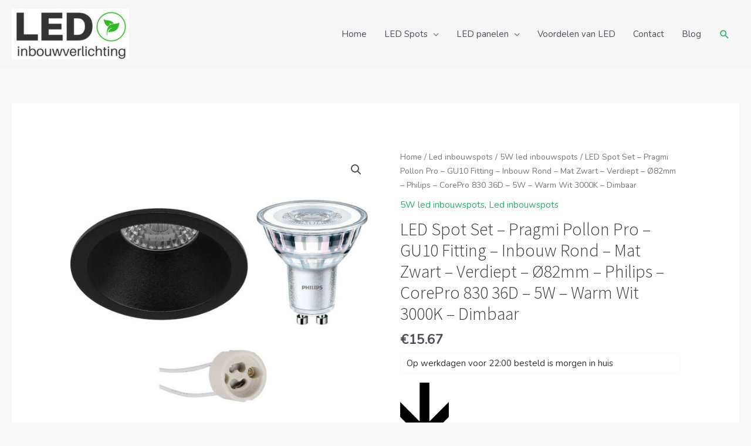

--- FILE ---
content_type: text/html; charset=UTF-8
request_url: https://ledinbouwverlichting.nl/shop/led-spot-set-pragmi-pollon-pro-gu10-fitting-inbouw-rond-mat-zwart-verdiept-o82mm-philips-corepro-830-36d-5w-warm-wit-3000k-dimbaar/
body_size: 31404
content:
<!DOCTYPE html>
<html lang="nl-NL">
<head>
<meta charset="UTF-8">
<meta name="viewport" content="width=device-width, initial-scale=1">
	<link rel="profile" href="https://gmpg.org/xfn/11"> 
	<meta name='robots' content='index, follow, max-image-preview:large, max-snippet:-1, max-video-preview:-1' />

	<!-- This site is optimized with the Yoast SEO plugin v25.5 - https://yoast.com/wordpress/plugins/seo/ -->
	<title>LED Spot Set - Pragmi Pollon Pro - GU10 Fitting - Inbouw Rond - Mat Zwart - Verdiept - Ø82mm - Philips - CorePro 830 36D - 5W - Warm Wit 3000K - Dimbaar</title>
	<meta name="description" content="LED Spot Set - Pragmi Pollon Pro - GU10 Fitting - Inbouw Rond - Mat Zwart - Verdiept - Ø82mm - Philips - CorePro 830 36D - 5W - Warm Wit 3000K - Dimbaar Online bestellen via ledinbouwverlichting.nl" />
	<link rel="canonical" href="https://ledinbouwverlichting.nl/shop/led-spot-set-pragmi-pollon-pro-gu10-fitting-inbouw-rond-mat-zwart-verdiept-o82mm-philips-corepro-830-36d-5w-warm-wit-3000k-dimbaar/" />
	<meta property="og:locale" content="nl_NL" />
	<meta property="og:type" content="article" />
	<meta property="og:title" content="LED Spot Set - Pragmi Pollon Pro - GU10 Fitting - Inbouw Rond - Mat Zwart - Verdiept - Ø82mm - Philips - CorePro 830 36D - 5W - Warm Wit 3000K - Dimbaar" />
	<meta property="og:description" content="LED Spot Set - Pragmi Pollon Pro - GU10 Fitting - Inbouw Rond - Mat Zwart - Verdiept - Ø82mm - Philips - CorePro 830 36D - 5W - Warm Wit 3000K - Dimbaar Online bestellen via ledinbouwverlichting.nl" />
	<meta property="og:url" content="https://ledinbouwverlichting.nl/shop/led-spot-set-pragmi-pollon-pro-gu10-fitting-inbouw-rond-mat-zwart-verdiept-o82mm-philips-corepro-830-36d-5w-warm-wit-3000k-dimbaar/" />
	<meta property="og:site_name" content="LED inbouwverlichting" />
	<meta property="article:modified_time" content="2025-02-15T11:44:33+00:00" />
	<meta property="og:image" content="https://ledinbouwverlichting.nl/wp-content/uploads/2024/08/philips-led-spot-set-corepro-827-36d-pragmi-pollon-pro-gu10-fitting-inbouw-rond-mat-zwart-3.5w-warm-wit-2700k-verdiept-82mm_9.jpg" />
	<meta property="og:image:width" content="1200" />
	<meta property="og:image:height" content="1200" />
	<meta property="og:image:type" content="image/jpeg" />
	<meta name="twitter:card" content="summary_large_image" />
	<!-- / Yoast SEO plugin. -->


<link rel='dns-prefetch' href='//fonts.googleapis.com' />
<link rel="alternate" title="oEmbed (JSON)" type="application/json+oembed" href="https://ledinbouwverlichting.nl/wp-json/oembed/1.0/embed?url=https%3A%2F%2Fledinbouwverlichting.nl%2Fshop%2Fled-spot-set-pragmi-pollon-pro-gu10-fitting-inbouw-rond-mat-zwart-verdiept-o82mm-philips-corepro-830-36d-5w-warm-wit-3000k-dimbaar%2F" />
<link rel="alternate" title="oEmbed (XML)" type="text/xml+oembed" href="https://ledinbouwverlichting.nl/wp-json/oembed/1.0/embed?url=https%3A%2F%2Fledinbouwverlichting.nl%2Fshop%2Fled-spot-set-pragmi-pollon-pro-gu10-fitting-inbouw-rond-mat-zwart-verdiept-o82mm-philips-corepro-830-36d-5w-warm-wit-3000k-dimbaar%2F&#038;format=xml" />
<style id='wp-img-auto-sizes-contain-inline-css'>
img:is([sizes=auto i],[sizes^="auto," i]){contain-intrinsic-size:3000px 1500px}
/*# sourceURL=wp-img-auto-sizes-contain-inline-css */
</style>
<link rel='stylesheet' id='astra-theme-css-css' href='https://ledinbouwverlichting.nl/wp-content/themes/astra/assets/css/minified/style.min.css?ver=4.8.12' media='all' />
<style id='astra-theme-css-inline-css'>
.ast-no-sidebar .entry-content .alignfull {margin-left: calc( -50vw + 50%);margin-right: calc( -50vw + 50%);max-width: 100vw;width: 100vw;}.ast-no-sidebar .entry-content .alignwide {margin-left: calc(-41vw + 50%);margin-right: calc(-41vw + 50%);max-width: unset;width: unset;}.ast-no-sidebar .entry-content .alignfull .alignfull,.ast-no-sidebar .entry-content .alignfull .alignwide,.ast-no-sidebar .entry-content .alignwide .alignfull,.ast-no-sidebar .entry-content .alignwide .alignwide,.ast-no-sidebar .entry-content .wp-block-column .alignfull,.ast-no-sidebar .entry-content .wp-block-column .alignwide{width: 100%;margin-left: auto;margin-right: auto;}.wp-block-gallery,.blocks-gallery-grid {margin: 0;}.wp-block-separator {max-width: 100px;}.wp-block-separator.is-style-wide,.wp-block-separator.is-style-dots {max-width: none;}.entry-content .has-2-columns .wp-block-column:first-child {padding-right: 10px;}.entry-content .has-2-columns .wp-block-column:last-child {padding-left: 10px;}@media (max-width: 782px) {.entry-content .wp-block-columns .wp-block-column {flex-basis: 100%;}.entry-content .has-2-columns .wp-block-column:first-child {padding-right: 0;}.entry-content .has-2-columns .wp-block-column:last-child {padding-left: 0;}}body .entry-content .wp-block-latest-posts {margin-left: 0;}body .entry-content .wp-block-latest-posts li {list-style: none;}.ast-no-sidebar .ast-container .entry-content .wp-block-latest-posts {margin-left: 0;}.ast-header-break-point .entry-content .alignwide {margin-left: auto;margin-right: auto;}.entry-content .blocks-gallery-item img {margin-bottom: auto;}.wp-block-pullquote {border-top: 4px solid #555d66;border-bottom: 4px solid #555d66;color: #40464d;}:root{--ast-post-nav-space:0;--ast-container-default-xlg-padding:6.67em;--ast-container-default-lg-padding:5.67em;--ast-container-default-slg-padding:4.34em;--ast-container-default-md-padding:3.34em;--ast-container-default-sm-padding:6.67em;--ast-container-default-xs-padding:2.4em;--ast-container-default-xxs-padding:1.4em;--ast-code-block-background:#EEEEEE;--ast-comment-inputs-background:#FAFAFA;--ast-normal-container-width:1401px;--ast-narrow-container-width:750px;--ast-blog-title-font-weight:normal;--ast-blog-meta-weight:inherit;--ast-global-color-primary:var(--ast-global-color-5);--ast-global-color-secondary:var(--ast-global-color-4);--ast-global-color-alternate-background:var(--ast-global-color-7);--ast-global-color-subtle-background:var(--ast-global-color-6);}html{font-size:93.75%;}a,.page-title{color:#27ae60;}a:hover,a:focus{color:#3fab6c;}body,button,input,select,textarea,.ast-button,.ast-custom-button{font-family:'Nunito',sans-serif;font-weight:400;font-size:15px;font-size:1rem;line-height:var(--ast-body-line-height,1.65em);}blockquote{color:var(--ast-global-color-3);}h1,.entry-content h1,.entry-content h1 a,h2,.entry-content h2,.entry-content h2 a,h3,.entry-content h3,.entry-content h3 a,h4,.entry-content h4,.entry-content h4 a,h5,.entry-content h5,.entry-content h5 a,h6,.entry-content h6,.entry-content h6 a,.site-title,.site-title a{font-family:'Source Sans Pro',sans-serif;font-weight:300;}.site-title{font-size:35px;font-size:2.3333333333333rem;display:none;}header .custom-logo-link img{max-width:200px;width:200px;}.astra-logo-svg{width:200px;}.site-header .site-description{font-size:15px;font-size:1rem;display:none;}.entry-title{font-size:30px;font-size:2rem;}.archive .ast-article-post .ast-article-inner,.blog .ast-article-post .ast-article-inner,.archive .ast-article-post .ast-article-inner:hover,.blog .ast-article-post .ast-article-inner:hover{overflow:hidden;}h1,.entry-content h1,.entry-content h1 a{font-size:48px;font-size:3.2rem;font-family:'Source Sans Pro',sans-serif;line-height:1.4em;}h2,.entry-content h2,.entry-content h2 a{font-size:42px;font-size:2.8rem;font-family:'Source Sans Pro',sans-serif;line-height:1.3em;}h3,.entry-content h3,.entry-content h3 a{font-size:30px;font-size:2rem;font-family:'Source Sans Pro',sans-serif;line-height:1.3em;}h4,.entry-content h4,.entry-content h4 a{font-size:24px;font-size:1.6rem;line-height:1.2em;font-family:'Source Sans Pro',sans-serif;}h5,.entry-content h5,.entry-content h5 a{font-size:20px;font-size:1.3333333333333rem;line-height:1.2em;font-family:'Source Sans Pro',sans-serif;}h6,.entry-content h6,.entry-content h6 a{font-size:16px;font-size:1.0666666666667rem;line-height:1.25em;font-family:'Source Sans Pro',sans-serif;}::selection{background-color:#434343;color:#ffffff;}body,h1,.entry-title a,.entry-content h1,.entry-content h1 a,h2,.entry-content h2,.entry-content h2 a,h3,.entry-content h3,.entry-content h3 a,h4,.entry-content h4,.entry-content h4 a,h5,.entry-content h5,.entry-content h5 a,h6,.entry-content h6,.entry-content h6 a{color:var(--ast-global-color-3);}.tagcloud a:hover,.tagcloud a:focus,.tagcloud a.current-item{color:#ffffff;border-color:#27ae60;background-color:#27ae60;}input:focus,input[type="text"]:focus,input[type="email"]:focus,input[type="url"]:focus,input[type="password"]:focus,input[type="reset"]:focus,input[type="search"]:focus,textarea:focus{border-color:#27ae60;}input[type="radio"]:checked,input[type=reset],input[type="checkbox"]:checked,input[type="checkbox"]:hover:checked,input[type="checkbox"]:focus:checked,input[type=range]::-webkit-slider-thumb{border-color:#27ae60;background-color:#27ae60;box-shadow:none;}.site-footer a:hover + .post-count,.site-footer a:focus + .post-count{background:#27ae60;border-color:#27ae60;}.single .nav-links .nav-previous,.single .nav-links .nav-next{color:#27ae60;}.entry-meta,.entry-meta *{line-height:1.45;color:#27ae60;}.entry-meta a:not(.ast-button):hover,.entry-meta a:not(.ast-button):hover *,.entry-meta a:not(.ast-button):focus,.entry-meta a:not(.ast-button):focus *,.page-links > .page-link,.page-links .page-link:hover,.post-navigation a:hover{color:#3fab6c;}#cat option,.secondary .calendar_wrap thead a,.secondary .calendar_wrap thead a:visited{color:#27ae60;}.secondary .calendar_wrap #today,.ast-progress-val span{background:#27ae60;}.secondary a:hover + .post-count,.secondary a:focus + .post-count{background:#27ae60;border-color:#27ae60;}.calendar_wrap #today > a{color:#ffffff;}.page-links .page-link,.single .post-navigation a{color:#27ae60;}.ast-search-menu-icon .search-form button.search-submit{padding:0 4px;}.ast-search-menu-icon form.search-form{padding-right:0;}.ast-header-search .ast-search-menu-icon.ast-dropdown-active .search-form,.ast-header-search .ast-search-menu-icon.ast-dropdown-active .search-field:focus{transition:all 0.2s;}.search-form input.search-field:focus{outline:none;}.widget-title,.widget .wp-block-heading{font-size:21px;font-size:1.4rem;color:var(--ast-global-color-3);}.ast-search-menu-icon.slide-search a:focus-visible:focus-visible,.astra-search-icon:focus-visible,#close:focus-visible,a:focus-visible,.ast-menu-toggle:focus-visible,.site .skip-link:focus-visible,.wp-block-loginout input:focus-visible,.wp-block-search.wp-block-search__button-inside .wp-block-search__inside-wrapper,.ast-header-navigation-arrow:focus-visible,.woocommerce .wc-proceed-to-checkout > .checkout-button:focus-visible,.woocommerce .woocommerce-MyAccount-navigation ul li a:focus-visible,.ast-orders-table__row .ast-orders-table__cell:focus-visible,.woocommerce .woocommerce-order-details .order-again > .button:focus-visible,.woocommerce .woocommerce-message a.button.wc-forward:focus-visible,.woocommerce #minus_qty:focus-visible,.woocommerce #plus_qty:focus-visible,a#ast-apply-coupon:focus-visible,.woocommerce .woocommerce-info a:focus-visible,.woocommerce .astra-shop-summary-wrap a:focus-visible,.woocommerce a.wc-forward:focus-visible,#ast-apply-coupon:focus-visible,.woocommerce-js .woocommerce-mini-cart-item a.remove:focus-visible,#close:focus-visible,.button.search-submit:focus-visible,#search_submit:focus,.normal-search:focus-visible,.ast-header-account-wrap:focus-visible,.woocommerce .ast-on-card-button.ast-quick-view-trigger:focus{outline-style:dotted;outline-color:inherit;outline-width:thin;}input:focus,input[type="text"]:focus,input[type="email"]:focus,input[type="url"]:focus,input[type="password"]:focus,input[type="reset"]:focus,input[type="search"]:focus,input[type="number"]:focus,textarea:focus,.wp-block-search__input:focus,[data-section="section-header-mobile-trigger"] .ast-button-wrap .ast-mobile-menu-trigger-minimal:focus,.ast-mobile-popup-drawer.active .menu-toggle-close:focus,.woocommerce-ordering select.orderby:focus,#ast-scroll-top:focus,#coupon_code:focus,.woocommerce-page #comment:focus,.woocommerce #reviews #respond input#submit:focus,.woocommerce a.add_to_cart_button:focus,.woocommerce .button.single_add_to_cart_button:focus,.woocommerce .woocommerce-cart-form button:focus,.woocommerce .woocommerce-cart-form__cart-item .quantity .qty:focus,.woocommerce .woocommerce-billing-fields .woocommerce-billing-fields__field-wrapper .woocommerce-input-wrapper > .input-text:focus,.woocommerce #order_comments:focus,.woocommerce #place_order:focus,.woocommerce .woocommerce-address-fields .woocommerce-address-fields__field-wrapper .woocommerce-input-wrapper > .input-text:focus,.woocommerce .woocommerce-MyAccount-content form button:focus,.woocommerce .woocommerce-MyAccount-content .woocommerce-EditAccountForm .woocommerce-form-row .woocommerce-Input.input-text:focus,.woocommerce .ast-woocommerce-container .woocommerce-pagination ul.page-numbers li a:focus,body #content .woocommerce form .form-row .select2-container--default .select2-selection--single:focus,#ast-coupon-code:focus,.woocommerce.woocommerce-js .quantity input[type=number]:focus,.woocommerce-js .woocommerce-mini-cart-item .quantity input[type=number]:focus,.woocommerce p#ast-coupon-trigger:focus{border-style:dotted;border-color:inherit;border-width:thin;}input{outline:none;}.woocommerce-js input[type=text]:focus,.woocommerce-js input[type=email]:focus,.woocommerce-js textarea:focus,input[type=number]:focus,.comments-area textarea#comment:focus,.comments-area textarea#comment:active,.comments-area .ast-comment-formwrap input[type="text"]:focus,.comments-area .ast-comment-formwrap input[type="text"]:active{outline-style:unset;outline-color:inherit;outline-width:thin;}.main-header-menu .menu-link,.ast-header-custom-item a{color:var(--ast-global-color-3);}.main-header-menu .menu-item:hover > .menu-link,.main-header-menu .menu-item:hover > .ast-menu-toggle,.main-header-menu .ast-masthead-custom-menu-items a:hover,.main-header-menu .menu-item.focus > .menu-link,.main-header-menu .menu-item.focus > .ast-menu-toggle,.main-header-menu .current-menu-item > .menu-link,.main-header-menu .current-menu-ancestor > .menu-link,.main-header-menu .current-menu-item > .ast-menu-toggle,.main-header-menu .current-menu-ancestor > .ast-menu-toggle{color:#27ae60;}.header-main-layout-3 .ast-main-header-bar-alignment{margin-right:auto;}.header-main-layout-2 .site-header-section-left .ast-site-identity{text-align:left;}.site-logo-img img{ transition:all 0.2s linear;}body .ast-oembed-container *{position:absolute;top:0;width:100%;height:100%;left:0;}body .wp-block-embed-pocket-casts .ast-oembed-container *{position:unset;}.ast-header-break-point .ast-mobile-menu-buttons-minimal.menu-toggle{background:transparent;color:#434343;}.ast-header-break-point .ast-mobile-menu-buttons-outline.menu-toggle{background:transparent;border:1px solid #434343;color:#434343;}.ast-header-break-point .ast-mobile-menu-buttons-fill.menu-toggle{background:#434343;}.ast-single-post-featured-section + article {margin-top: 2em;}.site-content .ast-single-post-featured-section img {width: 100%;overflow: hidden;object-fit: cover;}.site > .ast-single-related-posts-container {margin-top: 0;}@media (min-width: 769px) {.ast-desktop .ast-container--narrow {max-width: var(--ast-narrow-container-width);margin: 0 auto;}}.ast-small-footer{color:#000000;}.ast-small-footer > .ast-footer-overlay{background-color:#e8e8e8;;}.ast-small-footer a{color:#434343;}.ast-small-footer a:hover{color:#602bb7;}.footer-adv .footer-adv-overlay{border-top-style:solid;border-top-color:#7a7a7a;}.footer-adv .widget-title,.footer-adv .widget-title a{color:#000000;}.footer-adv{color:#434343;}.footer-adv a{color:#434343;}.footer-adv .tagcloud a:hover,.footer-adv .tagcloud a.current-item{border-color:#434343;background-color:#434343;}.footer-adv a:hover,.footer-adv .no-widget-text a:hover,.footer-adv a:focus,.footer-adv .no-widget-text a:focus{color:#602bb7;}.footer-adv .calendar_wrap #today,.footer-adv a:hover + .post-count{background-color:#434343;}.footer-adv-overlay{background-color:#f3f3f4;;}@media( max-width: 420px ) {.single .nav-links .nav-previous,.single .nav-links .nav-next {width: 100%;text-align: center;}}.wp-block-buttons.aligncenter{justify-content:center;}@media (max-width:782px){.entry-content .wp-block-columns .wp-block-column{margin-left:0px;}}.wp-block-image.aligncenter{margin-left:auto;margin-right:auto;}.wp-block-table.aligncenter{margin-left:auto;margin-right:auto;}.wp-block-buttons .wp-block-button.is-style-outline .wp-block-button__link.wp-element-button,.ast-outline-button,.wp-block-uagb-buttons-child .uagb-buttons-repeater.ast-outline-button{border-top-width:2px;border-right-width:2px;border-bottom-width:2px;border-left-width:2px;font-family:inherit;font-weight:inherit;line-height:1em;border-top-left-radius:0px;border-top-right-radius:0px;border-bottom-right-radius:0px;border-bottom-left-radius:0px;}.wp-block-button.is-style-outline .wp-block-button__link:hover,.wp-block-buttons .wp-block-button.is-style-outline .wp-block-button__link:focus,.wp-block-buttons .wp-block-button.is-style-outline > .wp-block-button__link:not(.has-text-color):hover,.wp-block-buttons .wp-block-button.wp-block-button__link.is-style-outline:not(.has-text-color):hover,.ast-outline-button:hover,.ast-outline-button:focus,.wp-block-uagb-buttons-child .uagb-buttons-repeater.ast-outline-button:hover,.wp-block-uagb-buttons-child .uagb-buttons-repeater.ast-outline-button:focus{background-color:#2d2d2d;}.wp-block-button .wp-block-button__link.wp-element-button.is-style-outline:not(.has-background),.wp-block-button.is-style-outline>.wp-block-button__link.wp-element-button:not(.has-background),.ast-outline-button{background-color:transparent;}.entry-content[data-ast-blocks-layout] > figure{margin-bottom:1em;}@media (max-width:768px){.ast-separate-container #primary,.ast-separate-container #secondary{padding:1.5em 0;}#primary,#secondary{padding:1.5em 0;margin:0;}.ast-left-sidebar #content > .ast-container{display:flex;flex-direction:column-reverse;width:100%;}.ast-separate-container .ast-article-post,.ast-separate-container .ast-article-single{padding:1.5em 2.14em;}.ast-author-box img.avatar{margin:20px 0 0 0;}}@media (min-width:769px){.ast-separate-container.ast-right-sidebar #primary,.ast-separate-container.ast-left-sidebar #primary{border:0;}.search-no-results.ast-separate-container #primary{margin-bottom:4em;}}.menu-toggle,button,.ast-button,.ast-custom-button,.button,input#submit,input[type="button"],input[type="submit"],input[type="reset"]{color:#ffffff;border-color:#434343;background-color:#434343;border-top-left-radius:0px;border-top-right-radius:0px;border-bottom-right-radius:0px;border-bottom-left-radius:0px;padding-top:10px;padding-right:40px;padding-bottom:10px;padding-left:40px;font-family:inherit;font-weight:inherit;}button:focus,.menu-toggle:hover,button:hover,.ast-button:hover,.ast-custom-button:hover .button:hover,.ast-custom-button:hover,input[type=reset]:hover,input[type=reset]:focus,input#submit:hover,input#submit:focus,input[type="button"]:hover,input[type="button"]:focus,input[type="submit"]:hover,input[type="submit"]:focus{color:#000000;background-color:#2d2d2d;border-color:#2d2d2d;}@media (max-width:768px){.ast-mobile-header-stack .main-header-bar .ast-search-menu-icon{display:inline-block;}.ast-header-break-point.ast-header-custom-item-outside .ast-mobile-header-stack .main-header-bar .ast-search-icon{margin:0;}.ast-comment-avatar-wrap img{max-width:2.5em;}.ast-comment-meta{padding:0 1.8888em 1.3333em;}.ast-separate-container .ast-comment-list li.depth-1{padding:1.5em 2.14em;}.ast-separate-container .comment-respond{padding:2em 2.14em;}}@media (min-width:544px){.ast-container{max-width:100%;}}@media (max-width:544px){.ast-separate-container .ast-article-post,.ast-separate-container .ast-article-single,.ast-separate-container .comments-title,.ast-separate-container .ast-archive-description{padding:1.5em 1em;}.ast-separate-container #content .ast-container{padding-left:0.54em;padding-right:0.54em;}.ast-separate-container .ast-comment-list .bypostauthor{padding:.5em;}.ast-search-menu-icon.ast-dropdown-active .search-field{width:170px;}.site-branding img,.site-header .site-logo-img .custom-logo-link img{max-width:100%;}}.footer-adv .tagcloud a:hover,.footer-adv .tagcloud a.current-item{color:#ffffff;}.footer-adv .calendar_wrap #today{color:#ffffff;} #ast-mobile-header .ast-site-header-cart-li a{pointer-events:none;}body,.ast-separate-container{background-color:#f9f9f9;background-image:none;}.ast-no-sidebar.ast-separate-container .entry-content .alignfull {margin-left: -6.67em;margin-right: -6.67em;width: auto;}@media (max-width: 1200px) {.ast-no-sidebar.ast-separate-container .entry-content .alignfull {margin-left: -2.4em;margin-right: -2.4em;}}@media (max-width: 768px) {.ast-no-sidebar.ast-separate-container .entry-content .alignfull {margin-left: -2.14em;margin-right: -2.14em;}}@media (max-width: 544px) {.ast-no-sidebar.ast-separate-container .entry-content .alignfull {margin-left: -1em;margin-right: -1em;}}.ast-no-sidebar.ast-separate-container .entry-content .alignwide {margin-left: -20px;margin-right: -20px;}.ast-no-sidebar.ast-separate-container .entry-content .wp-block-column .alignfull,.ast-no-sidebar.ast-separate-container .entry-content .wp-block-column .alignwide {margin-left: auto;margin-right: auto;width: 100%;}@media (max-width:768px){.site-title{display:none;}.site-header .site-description{display:none;}h1,.entry-content h1,.entry-content h1 a{font-size:30px;}h2,.entry-content h2,.entry-content h2 a{font-size:25px;}h3,.entry-content h3,.entry-content h3 a{font-size:20px;}}@media (max-width:544px){.site-title{display:none;}.site-header .site-description{display:none;}h1,.entry-content h1,.entry-content h1 a{font-size:30px;}h2,.entry-content h2,.entry-content h2 a{font-size:25px;}h3,.entry-content h3,.entry-content h3 a{font-size:20px;}}@media (max-width:768px){html{font-size:85.5%;}}@media (max-width:544px){html{font-size:85.5%;}}@media (min-width:769px){.ast-container{max-width:1441px;}}@font-face {font-family: "Astra";src: url(https://ledinbouwverlichting.nl/wp-content/themes/astra/assets/fonts/astra.woff) format("woff"),url(https://ledinbouwverlichting.nl/wp-content/themes/astra/assets/fonts/astra.ttf) format("truetype"),url(https://ledinbouwverlichting.nl/wp-content/themes/astra/assets/fonts/astra.svg#astra) format("svg");font-weight: normal;font-style: normal;font-display: fallback;}@media (max-width:921px) {.main-header-bar .main-header-bar-navigation{display:none;}}.ast-desktop .main-header-menu.submenu-with-border .sub-menu,.ast-desktop .main-header-menu.submenu-with-border .astra-full-megamenu-wrapper{border-color:#eaeaea;}.ast-desktop .main-header-menu.submenu-with-border .sub-menu{border-top-width:1px;border-right-width:1px;border-left-width:1px;border-bottom-width:1px;border-style:solid;}.ast-desktop .main-header-menu.submenu-with-border .sub-menu .sub-menu{top:-1px;}.ast-desktop .main-header-menu.submenu-with-border .sub-menu .menu-link,.ast-desktop .main-header-menu.submenu-with-border .children .menu-link{border-bottom-width:1px;border-style:solid;border-color:#eaeaea;}@media (min-width:769px){.main-header-menu .sub-menu .menu-item.ast-left-align-sub-menu:hover > .sub-menu,.main-header-menu .sub-menu .menu-item.ast-left-align-sub-menu.focus > .sub-menu{margin-left:-2px;}}.ast-small-footer{border-top-style:solid;border-top-width:0px;border-top-color:#7a7a7a;}.site .comments-area{padding-bottom:3em;}.ast-header-break-point.ast-header-custom-item-inside .main-header-bar .main-header-bar-navigation .ast-search-icon {display: none;}.ast-header-break-point.ast-header-custom-item-inside .main-header-bar .ast-search-menu-icon .search-form {padding: 0;display: block;overflow: hidden;}.ast-header-break-point .ast-header-custom-item .widget:last-child {margin-bottom: 1em;}.ast-header-custom-item .widget {margin: 0.5em;display: inline-block;vertical-align: middle;}.ast-header-custom-item .widget p {margin-bottom: 0;}.ast-header-custom-item .widget li {width: auto;}.ast-header-custom-item-inside .button-custom-menu-item .menu-link {display: none;}.ast-header-custom-item-inside.ast-header-break-point .button-custom-menu-item .ast-custom-button-link {display: none;}.ast-header-custom-item-inside.ast-header-break-point .button-custom-menu-item .menu-link {display: block;}.ast-header-break-point.ast-header-custom-item-outside .main-header-bar .ast-search-icon {margin-right: 1em;}.ast-header-break-point.ast-header-custom-item-inside .main-header-bar .ast-search-menu-icon .search-field,.ast-header-break-point.ast-header-custom-item-inside .main-header-bar .ast-search-menu-icon.ast-inline-search .search-field {width: 100%;padding-right: 5.5em;}.ast-header-break-point.ast-header-custom-item-inside .main-header-bar .ast-search-menu-icon .search-submit {display: block;position: absolute;height: 100%;top: 0;right: 0;padding: 0 1em;border-radius: 0;}.ast-header-break-point .ast-header-custom-item .ast-masthead-custom-menu-items {padding-left: 20px;padding-right: 20px;margin-bottom: 1em;margin-top: 1em;}.ast-header-custom-item-inside.ast-header-break-point .button-custom-menu-item {padding-left: 0;padding-right: 0;margin-top: 0;margin-bottom: 0;}.astra-icon-down_arrow::after {content: "\e900";font-family: Astra;}.astra-icon-close::after {content: "\e5cd";font-family: Astra;}.astra-icon-drag_handle::after {content: "\e25d";font-family: Astra;}.astra-icon-format_align_justify::after {content: "\e235";font-family: Astra;}.astra-icon-menu::after {content: "\e5d2";font-family: Astra;}.astra-icon-reorder::after {content: "\e8fe";font-family: Astra;}.astra-icon-search::after {content: "\e8b6";font-family: Astra;}.astra-icon-zoom_in::after {content: "\e56b";font-family: Astra;}.astra-icon-check-circle::after {content: "\e901";font-family: Astra;}.astra-icon-shopping-cart::after {content: "\f07a";font-family: Astra;}.astra-icon-shopping-bag::after {content: "\f290";font-family: Astra;}.astra-icon-shopping-basket::after {content: "\f291";font-family: Astra;}.astra-icon-circle-o::after {content: "\e903";font-family: Astra;}.astra-icon-certificate::after {content: "\e902";font-family: Astra;}blockquote {padding: 1.2em;}:root .has-ast-global-color-0-color{color:var(--ast-global-color-0);}:root .has-ast-global-color-0-background-color{background-color:var(--ast-global-color-0);}:root .wp-block-button .has-ast-global-color-0-color{color:var(--ast-global-color-0);}:root .wp-block-button .has-ast-global-color-0-background-color{background-color:var(--ast-global-color-0);}:root .has-ast-global-color-1-color{color:var(--ast-global-color-1);}:root .has-ast-global-color-1-background-color{background-color:var(--ast-global-color-1);}:root .wp-block-button .has-ast-global-color-1-color{color:var(--ast-global-color-1);}:root .wp-block-button .has-ast-global-color-1-background-color{background-color:var(--ast-global-color-1);}:root .has-ast-global-color-2-color{color:var(--ast-global-color-2);}:root .has-ast-global-color-2-background-color{background-color:var(--ast-global-color-2);}:root .wp-block-button .has-ast-global-color-2-color{color:var(--ast-global-color-2);}:root .wp-block-button .has-ast-global-color-2-background-color{background-color:var(--ast-global-color-2);}:root .has-ast-global-color-3-color{color:var(--ast-global-color-3);}:root .has-ast-global-color-3-background-color{background-color:var(--ast-global-color-3);}:root .wp-block-button .has-ast-global-color-3-color{color:var(--ast-global-color-3);}:root .wp-block-button .has-ast-global-color-3-background-color{background-color:var(--ast-global-color-3);}:root .has-ast-global-color-4-color{color:var(--ast-global-color-4);}:root .has-ast-global-color-4-background-color{background-color:var(--ast-global-color-4);}:root .wp-block-button .has-ast-global-color-4-color{color:var(--ast-global-color-4);}:root .wp-block-button .has-ast-global-color-4-background-color{background-color:var(--ast-global-color-4);}:root .has-ast-global-color-5-color{color:var(--ast-global-color-5);}:root .has-ast-global-color-5-background-color{background-color:var(--ast-global-color-5);}:root .wp-block-button .has-ast-global-color-5-color{color:var(--ast-global-color-5);}:root .wp-block-button .has-ast-global-color-5-background-color{background-color:var(--ast-global-color-5);}:root .has-ast-global-color-6-color{color:var(--ast-global-color-6);}:root .has-ast-global-color-6-background-color{background-color:var(--ast-global-color-6);}:root .wp-block-button .has-ast-global-color-6-color{color:var(--ast-global-color-6);}:root .wp-block-button .has-ast-global-color-6-background-color{background-color:var(--ast-global-color-6);}:root .has-ast-global-color-7-color{color:var(--ast-global-color-7);}:root .has-ast-global-color-7-background-color{background-color:var(--ast-global-color-7);}:root .wp-block-button .has-ast-global-color-7-color{color:var(--ast-global-color-7);}:root .wp-block-button .has-ast-global-color-7-background-color{background-color:var(--ast-global-color-7);}:root .has-ast-global-color-8-color{color:var(--ast-global-color-8);}:root .has-ast-global-color-8-background-color{background-color:var(--ast-global-color-8);}:root .wp-block-button .has-ast-global-color-8-color{color:var(--ast-global-color-8);}:root .wp-block-button .has-ast-global-color-8-background-color{background-color:var(--ast-global-color-8);}:root{--ast-global-color-0:#0170B9;--ast-global-color-1:#3a3a3a;--ast-global-color-2:#3a3a3a;--ast-global-color-3:#4B4F58;--ast-global-color-4:#F5F5F5;--ast-global-color-5:#FFFFFF;--ast-global-color-6:#E5E5E5;--ast-global-color-7:#424242;--ast-global-color-8:#000000;}:root {--ast-border-color : #dddddd;}.ast-theme-transparent-header #masthead .site-logo-img .transparent-custom-logo .astra-logo-svg{width:150px;}.ast-theme-transparent-header #masthead .site-logo-img .transparent-custom-logo img{ max-width:150px; width:150px;}@media (max-width:768px){.ast-theme-transparent-header #masthead .site-logo-img .transparent-custom-logo .astra-logo-svg{width:120px;}.ast-theme-transparent-header #masthead .site-logo-img .transparent-custom-logo img{ max-width:120px; width:120px;}}@media (max-width:543px){.ast-theme-transparent-header #masthead .site-logo-img .transparent-custom-logo .astra-logo-svg{width:100px;}.ast-theme-transparent-header #masthead .site-logo-img .transparent-custom-logo img{ max-width:100px; width:100px;}}@media (min-width:768px){.ast-theme-transparent-header #masthead{position:absolute;left:0;right:0;}.ast-theme-transparent-header .main-header-bar,.ast-theme-transparent-header.ast-header-break-point .main-header-bar{background:none;}body.elementor-editor-active.ast-theme-transparent-header #masthead,.fl-builder-edit .ast-theme-transparent-header #masthead,body.vc_editor.ast-theme-transparent-header #masthead,body.brz-ed.ast-theme-transparent-header #masthead{z-index:0;}.ast-header-break-point.ast-replace-site-logo-transparent.ast-theme-transparent-header .custom-mobile-logo-link{display:none;}.ast-header-break-point.ast-replace-site-logo-transparent.ast-theme-transparent-header .transparent-custom-logo{display:inline-block;}.ast-theme-transparent-header .ast-above-header,.ast-theme-transparent-header .ast-above-header.ast-above-header-bar{background-image:none;background-color:transparent;}.ast-theme-transparent-header .ast-below-header,.ast-theme-transparent-header .ast-below-header.ast-below-header-bar{background-image:none;background-color:transparent;}}.ast-theme-transparent-header .main-header-bar,.ast-theme-transparent-header.ast-header-break-point .main-header-bar-wrap .main-header-menu,.ast-theme-transparent-header.ast-header-break-point .main-header-bar-wrap .main-header-bar,.ast-theme-transparent-header.ast-header-break-point .ast-mobile-header-wrap .main-header-bar{background-color:rgba(247,247,247,0.9);}.ast-theme-transparent-header .main-header-bar .ast-search-menu-icon form{background-color:rgba(247,247,247,0.9);}.ast-theme-transparent-header .ast-above-header,.ast-theme-transparent-header .ast-above-header.ast-above-header-bar{background-color:rgba(247,247,247,0.9);}.ast-theme-transparent-header .ast-below-header,.ast-theme-transparent-header .ast-below-header.ast-below-header-bar{background-color:rgba(247,247,247,0.9);}.ast-theme-transparent-header .ast-builder-menu .main-header-menu .menu-item:hover > .menu-link,.ast-theme-transparent-header .ast-builder-menu .main-header-menu .menu-item:hover > .ast-menu-toggle,.ast-theme-transparent-header .ast-builder-menu .main-header-menu .ast-masthead-custom-menu-items a:hover,.ast-theme-transparent-header .ast-builder-menu .main-header-menu .focus > .menu-link,.ast-theme-transparent-header .ast-builder-menu .main-header-menu .focus > .ast-menu-toggle,.ast-theme-transparent-header .ast-builder-menu .main-header-menu .current-menu-item > .menu-link,.ast-theme-transparent-header .ast-builder-menu .main-header-menu .current-menu-ancestor > .menu-link,.ast-theme-transparent-header .ast-builder-menu .main-header-menu .current-menu-item > .ast-menu-toggle,.ast-theme-transparent-header .ast-builder-menu .main-header-menu .current-menu-ancestor > .ast-menu-toggle,.ast-theme-transparent-header [CLASS*="ast-builder-menu-"] .main-header-menu .current-menu-item > .menu-link,.ast-theme-transparent-header [CLASS*="ast-builder-menu-"] .main-header-menu .current-menu-ancestor > .menu-link,.ast-theme-transparent-header [CLASS*="ast-builder-menu-"] .main-header-menu .current-menu-item > .ast-menu-toggle,.ast-theme-transparent-header [CLASS*="ast-builder-menu-"] .main-header-menu .current-menu-ancestor > .ast-menu-toggle,.ast-theme-transparent-header .main-header-menu .menu-item:hover > .menu-link,.ast-theme-transparent-header .main-header-menu .current-menu-item > .menu-link,.ast-theme-transparent-header .main-header-menu .current-menu-ancestor > .menu-link{color:#602bb7;}.ast-theme-transparent-header .ast-builder-menu .main-header-menu .menu-item .sub-menu .menu-link,.ast-theme-transparent-header .main-header-menu .menu-item .sub-menu .menu-link{background-color:transparent;}@media (max-width:768px){.ast-theme-transparent-header #masthead{position:absolute;left:0;right:0;}.ast-theme-transparent-header .main-header-bar,.ast-theme-transparent-header.ast-header-break-point .main-header-bar{background:none;}body.elementor-editor-active.ast-theme-transparent-header #masthead,.fl-builder-edit .ast-theme-transparent-header #masthead,body.vc_editor.ast-theme-transparent-header #masthead,body.brz-ed.ast-theme-transparent-header #masthead{z-index:0;}.ast-header-break-point.ast-replace-site-logo-transparent.ast-theme-transparent-header .custom-mobile-logo-link{display:none;}.ast-header-break-point.ast-replace-site-logo-transparent.ast-theme-transparent-header .transparent-custom-logo{display:inline-block;}.ast-theme-transparent-header .ast-above-header,.ast-theme-transparent-header .ast-above-header.ast-above-header-bar{background-image:none;background-color:transparent;}.ast-theme-transparent-header .ast-below-header,.ast-theme-transparent-header .ast-below-header.ast-below-header-bar{background-image:none;background-color:transparent;}}@media (max-width:768px){.ast-theme-transparent-header .main-header-bar,.ast-theme-transparent-header.ast-header-break-point .main-header-bar-wrap .main-header-menu,.ast-theme-transparent-header.ast-header-break-point .main-header-bar-wrap .main-header-bar,.ast-theme-transparent-header.ast-header-break-point .ast-mobile-header-wrap .main-header-bar{background-color:rgba(247,247,247,0.9);}.ast-theme-transparent-header .main-header-bar .ast-search-menu-icon form{background-color:rgba(247,247,247,0.9);}.ast-theme-transparent-header.ast-header-break-point .ast-above-header,.ast-theme-transparent-header.ast-header-break-point .ast-above-header-bar .main-header-menu{background-color:rgba(247,247,247,0.9);}.ast-theme-transparent-header.ast-header-break-point .ast-below-header,.ast-theme-transparent-header.ast-header-break-point .ast-below-header-bar .main-header-menu{background-color:rgba(247,247,247,0.9);}}@media (max-width:544px){.ast-theme-transparent-header .main-header-bar,.ast-theme-transparent-header.ast-header-break-point .main-header-bar-wrap .main-header-menu,.ast-theme-transparent-header.ast-header-break-point .main-header-bar-wrap .main-header-bar,.ast-theme-transparent-header.ast-header-break-point .ast-mobile-header-wrap .main-header-bar{background-color:rgba(247,247,247,0.9);}.ast-theme-transparent-header .main-header-bar .ast-search-menu-icon form{background-color:rgba(247,247,247,0.9);}.ast-theme-transparent-header.ast-header-break-point .ast-above-header,.ast-theme-transparent-header.ast-header-break-point .ast-above-header-bar .main-header-menu{background-color:rgba(247,247,247,0.9);}.ast-theme-transparent-header.ast-header-break-point .ast-below-header,.ast-theme-transparent-header.ast-header-break-point .ast-below-header-bar .main-header-menu{background-color:rgba(247,247,247,0.9);}}.ast-theme-transparent-header .main-header-bar,.ast-theme-transparent-header.ast-header-break-point .main-header-bar{border-bottom-style:none;}.ast-breadcrumbs .trail-browse,.ast-breadcrumbs .trail-items,.ast-breadcrumbs .trail-items li{display:inline-block;margin:0;padding:0;border:none;background:inherit;text-indent:0;text-decoration:none;}.ast-breadcrumbs .trail-browse{font-size:inherit;font-style:inherit;font-weight:inherit;color:inherit;}.ast-breadcrumbs .trail-items{list-style:none;}.trail-items li::after{padding:0 0.3em;content:"\00bb";}.trail-items li:last-of-type::after{display:none;}h1,.entry-content h1,h2,.entry-content h2,h3,.entry-content h3,h4,.entry-content h4,h5,.entry-content h5,h6,.entry-content h6{color:var(--ast-global-color-2);}.elementor-posts-container [CLASS*="ast-width-"]{width:100%;}.elementor-template-full-width .ast-container{display:block;}.elementor-screen-only,.screen-reader-text,.screen-reader-text span,.ui-helper-hidden-accessible{top:0 !important;}@media (max-width:544px){.elementor-element .elementor-wc-products .woocommerce[class*="columns-"] ul.products li.product{width:auto;margin:0;}.elementor-element .woocommerce .woocommerce-result-count{float:none;}}.ast-header-break-point .main-header-bar{border-bottom-width:0px;}@media (min-width:769px){.main-header-bar{border-bottom-width:0px;}}.ast-flex{-webkit-align-content:center;-ms-flex-line-pack:center;align-content:center;-webkit-box-align:center;-webkit-align-items:center;-moz-box-align:center;-ms-flex-align:center;align-items:center;}.main-header-bar{padding:1em 0;}.ast-site-identity{padding:0;}.header-main-layout-1 .ast-flex.main-header-container, .header-main-layout-3 .ast-flex.main-header-container{-webkit-align-content:center;-ms-flex-line-pack:center;align-content:center;-webkit-box-align:center;-webkit-align-items:center;-moz-box-align:center;-ms-flex-align:center;align-items:center;}.header-main-layout-1 .ast-flex.main-header-container, .header-main-layout-3 .ast-flex.main-header-container{-webkit-align-content:center;-ms-flex-line-pack:center;align-content:center;-webkit-box-align:center;-webkit-align-items:center;-moz-box-align:center;-ms-flex-align:center;align-items:center;}.main-header-menu .sub-menu .menu-item.menu-item-has-children > .menu-link:after{position:absolute;right:1em;top:50%;transform:translate(0,-50%) rotate(270deg);}.ast-header-break-point .main-header-bar .main-header-bar-navigation .page_item_has_children > .ast-menu-toggle::before, .ast-header-break-point .main-header-bar .main-header-bar-navigation .menu-item-has-children > .ast-menu-toggle::before, .ast-mobile-popup-drawer .main-header-bar-navigation .menu-item-has-children>.ast-menu-toggle::before, .ast-header-break-point .ast-mobile-header-wrap .main-header-bar-navigation .menu-item-has-children > .ast-menu-toggle::before{font-weight:bold;content:"\e900";font-family:Astra;text-decoration:inherit;display:inline-block;}.ast-header-break-point .main-navigation ul.sub-menu .menu-item .menu-link:before{content:"\e900";font-family:Astra;font-size:.65em;text-decoration:inherit;display:inline-block;transform:translate(0, -2px) rotateZ(270deg);margin-right:5px;}.widget_search .search-form:after{font-family:Astra;font-size:1.2em;font-weight:normal;content:"\e8b6";position:absolute;top:50%;right:15px;transform:translate(0, -50%);}.astra-search-icon::before{content:"\e8b6";font-family:Astra;font-style:normal;font-weight:normal;text-decoration:inherit;text-align:center;-webkit-font-smoothing:antialiased;-moz-osx-font-smoothing:grayscale;z-index:3;}.main-header-bar .main-header-bar-navigation .page_item_has_children > a:after, .main-header-bar .main-header-bar-navigation .menu-item-has-children > a:after, .menu-item-has-children .ast-header-navigation-arrow:after{content:"\e900";display:inline-block;font-family:Astra;font-size:.6rem;font-weight:bold;text-rendering:auto;-webkit-font-smoothing:antialiased;-moz-osx-font-smoothing:grayscale;margin-left:10px;line-height:normal;}.menu-item-has-children .sub-menu .ast-header-navigation-arrow:after{margin-left:0;}.ast-mobile-popup-drawer .main-header-bar-navigation .ast-submenu-expanded>.ast-menu-toggle::before{transform:rotateX(180deg);}.ast-header-break-point .main-header-bar-navigation .menu-item-has-children > .menu-link:after{display:none;}@media (min-width:769px){.ast-builder-menu .main-navigation > ul > li:last-child a{margin-right:0;}}.ast-separate-container .ast-article-inner{background-color:transparent;background-image:none;}.ast-separate-container .ast-article-post{background-color:#ffffff;background-image:none;}.ast-separate-container .ast-article-single:not(.ast-related-post), .woocommerce.ast-separate-container .ast-woocommerce-container, .ast-separate-container .error-404, .ast-separate-container .no-results, .single.ast-separate-container  .ast-author-meta, .ast-separate-container .related-posts-title-wrapper,.ast-separate-container .comments-count-wrapper, .ast-box-layout.ast-plain-container .site-content,.ast-padded-layout.ast-plain-container .site-content, .ast-separate-container .ast-archive-description, .ast-separate-container .comments-area .comment-respond, .ast-separate-container .comments-area .ast-comment-list li, .ast-separate-container .comments-area .comments-title{background-color:#ffffff;background-image:none;}.ast-separate-container.ast-two-container #secondary .widget{background-color:#ffffff;background-image:none;}:root{--e-global-color-astglobalcolor0:#0170B9;--e-global-color-astglobalcolor1:#3a3a3a;--e-global-color-astglobalcolor2:#3a3a3a;--e-global-color-astglobalcolor3:#4B4F58;--e-global-color-astglobalcolor4:#F5F5F5;--e-global-color-astglobalcolor5:#FFFFFF;--e-global-color-astglobalcolor6:#E5E5E5;--e-global-color-astglobalcolor7:#424242;--e-global-color-astglobalcolor8:#000000;}
/*# sourceURL=astra-theme-css-inline-css */
</style>
<link rel='stylesheet' id='astra-google-fonts-css' href='https://fonts.googleapis.com/css?family=Nunito%3A400%7CSource+Sans+Pro%3A300&#038;display=fallback&#038;ver=4.8.12' media='all' />
<style id='wp-emoji-styles-inline-css'>

	img.wp-smiley, img.emoji {
		display: inline !important;
		border: none !important;
		box-shadow: none !important;
		height: 1em !important;
		width: 1em !important;
		margin: 0 0.07em !important;
		vertical-align: -0.1em !important;
		background: none !important;
		padding: 0 !important;
	}
/*# sourceURL=wp-emoji-styles-inline-css */
</style>
<link rel='stylesheet' id='wp-block-library-css' href='https://ledinbouwverlichting.nl/wp-includes/css/dist/block-library/style.min.css?ver=6.9' media='all' />
<link rel='stylesheet' id='wc-blocks-style-css' href='https://ledinbouwverlichting.nl/wp-content/plugins/woocommerce/assets/client/blocks/wc-blocks.css?ver=wc-10.0.4' media='all' />
<style id='global-styles-inline-css'>
:root{--wp--preset--aspect-ratio--square: 1;--wp--preset--aspect-ratio--4-3: 4/3;--wp--preset--aspect-ratio--3-4: 3/4;--wp--preset--aspect-ratio--3-2: 3/2;--wp--preset--aspect-ratio--2-3: 2/3;--wp--preset--aspect-ratio--16-9: 16/9;--wp--preset--aspect-ratio--9-16: 9/16;--wp--preset--color--black: #000000;--wp--preset--color--cyan-bluish-gray: #abb8c3;--wp--preset--color--white: #ffffff;--wp--preset--color--pale-pink: #f78da7;--wp--preset--color--vivid-red: #cf2e2e;--wp--preset--color--luminous-vivid-orange: #ff6900;--wp--preset--color--luminous-vivid-amber: #fcb900;--wp--preset--color--light-green-cyan: #7bdcb5;--wp--preset--color--vivid-green-cyan: #00d084;--wp--preset--color--pale-cyan-blue: #8ed1fc;--wp--preset--color--vivid-cyan-blue: #0693e3;--wp--preset--color--vivid-purple: #9b51e0;--wp--preset--color--ast-global-color-0: var(--ast-global-color-0);--wp--preset--color--ast-global-color-1: var(--ast-global-color-1);--wp--preset--color--ast-global-color-2: var(--ast-global-color-2);--wp--preset--color--ast-global-color-3: var(--ast-global-color-3);--wp--preset--color--ast-global-color-4: var(--ast-global-color-4);--wp--preset--color--ast-global-color-5: var(--ast-global-color-5);--wp--preset--color--ast-global-color-6: var(--ast-global-color-6);--wp--preset--color--ast-global-color-7: var(--ast-global-color-7);--wp--preset--color--ast-global-color-8: var(--ast-global-color-8);--wp--preset--gradient--vivid-cyan-blue-to-vivid-purple: linear-gradient(135deg,rgb(6,147,227) 0%,rgb(155,81,224) 100%);--wp--preset--gradient--light-green-cyan-to-vivid-green-cyan: linear-gradient(135deg,rgb(122,220,180) 0%,rgb(0,208,130) 100%);--wp--preset--gradient--luminous-vivid-amber-to-luminous-vivid-orange: linear-gradient(135deg,rgb(252,185,0) 0%,rgb(255,105,0) 100%);--wp--preset--gradient--luminous-vivid-orange-to-vivid-red: linear-gradient(135deg,rgb(255,105,0) 0%,rgb(207,46,46) 100%);--wp--preset--gradient--very-light-gray-to-cyan-bluish-gray: linear-gradient(135deg,rgb(238,238,238) 0%,rgb(169,184,195) 100%);--wp--preset--gradient--cool-to-warm-spectrum: linear-gradient(135deg,rgb(74,234,220) 0%,rgb(151,120,209) 20%,rgb(207,42,186) 40%,rgb(238,44,130) 60%,rgb(251,105,98) 80%,rgb(254,248,76) 100%);--wp--preset--gradient--blush-light-purple: linear-gradient(135deg,rgb(255,206,236) 0%,rgb(152,150,240) 100%);--wp--preset--gradient--blush-bordeaux: linear-gradient(135deg,rgb(254,205,165) 0%,rgb(254,45,45) 50%,rgb(107,0,62) 100%);--wp--preset--gradient--luminous-dusk: linear-gradient(135deg,rgb(255,203,112) 0%,rgb(199,81,192) 50%,rgb(65,88,208) 100%);--wp--preset--gradient--pale-ocean: linear-gradient(135deg,rgb(255,245,203) 0%,rgb(182,227,212) 50%,rgb(51,167,181) 100%);--wp--preset--gradient--electric-grass: linear-gradient(135deg,rgb(202,248,128) 0%,rgb(113,206,126) 100%);--wp--preset--gradient--midnight: linear-gradient(135deg,rgb(2,3,129) 0%,rgb(40,116,252) 100%);--wp--preset--font-size--small: 13px;--wp--preset--font-size--medium: 20px;--wp--preset--font-size--large: 36px;--wp--preset--font-size--x-large: 42px;--wp--preset--spacing--20: 0.44rem;--wp--preset--spacing--30: 0.67rem;--wp--preset--spacing--40: 1rem;--wp--preset--spacing--50: 1.5rem;--wp--preset--spacing--60: 2.25rem;--wp--preset--spacing--70: 3.38rem;--wp--preset--spacing--80: 5.06rem;--wp--preset--shadow--natural: 6px 6px 9px rgba(0, 0, 0, 0.2);--wp--preset--shadow--deep: 12px 12px 50px rgba(0, 0, 0, 0.4);--wp--preset--shadow--sharp: 6px 6px 0px rgba(0, 0, 0, 0.2);--wp--preset--shadow--outlined: 6px 6px 0px -3px rgb(255, 255, 255), 6px 6px rgb(0, 0, 0);--wp--preset--shadow--crisp: 6px 6px 0px rgb(0, 0, 0);}:root { --wp--style--global--content-size: var(--wp--custom--ast-content-width-size);--wp--style--global--wide-size: var(--wp--custom--ast-wide-width-size); }:where(body) { margin: 0; }.wp-site-blocks > .alignleft { float: left; margin-right: 2em; }.wp-site-blocks > .alignright { float: right; margin-left: 2em; }.wp-site-blocks > .aligncenter { justify-content: center; margin-left: auto; margin-right: auto; }:where(.wp-site-blocks) > * { margin-block-start: 24px; margin-block-end: 0; }:where(.wp-site-blocks) > :first-child { margin-block-start: 0; }:where(.wp-site-blocks) > :last-child { margin-block-end: 0; }:root { --wp--style--block-gap: 24px; }:root :where(.is-layout-flow) > :first-child{margin-block-start: 0;}:root :where(.is-layout-flow) > :last-child{margin-block-end: 0;}:root :where(.is-layout-flow) > *{margin-block-start: 24px;margin-block-end: 0;}:root :where(.is-layout-constrained) > :first-child{margin-block-start: 0;}:root :where(.is-layout-constrained) > :last-child{margin-block-end: 0;}:root :where(.is-layout-constrained) > *{margin-block-start: 24px;margin-block-end: 0;}:root :where(.is-layout-flex){gap: 24px;}:root :where(.is-layout-grid){gap: 24px;}.is-layout-flow > .alignleft{float: left;margin-inline-start: 0;margin-inline-end: 2em;}.is-layout-flow > .alignright{float: right;margin-inline-start: 2em;margin-inline-end: 0;}.is-layout-flow > .aligncenter{margin-left: auto !important;margin-right: auto !important;}.is-layout-constrained > .alignleft{float: left;margin-inline-start: 0;margin-inline-end: 2em;}.is-layout-constrained > .alignright{float: right;margin-inline-start: 2em;margin-inline-end: 0;}.is-layout-constrained > .aligncenter{margin-left: auto !important;margin-right: auto !important;}.is-layout-constrained > :where(:not(.alignleft):not(.alignright):not(.alignfull)){max-width: var(--wp--style--global--content-size);margin-left: auto !important;margin-right: auto !important;}.is-layout-constrained > .alignwide{max-width: var(--wp--style--global--wide-size);}body .is-layout-flex{display: flex;}.is-layout-flex{flex-wrap: wrap;align-items: center;}.is-layout-flex > :is(*, div){margin: 0;}body .is-layout-grid{display: grid;}.is-layout-grid > :is(*, div){margin: 0;}body{padding-top: 0px;padding-right: 0px;padding-bottom: 0px;padding-left: 0px;}a:where(:not(.wp-element-button)){text-decoration: none;}:root :where(.wp-element-button, .wp-block-button__link){background-color: #32373c;border-width: 0;color: #fff;font-family: inherit;font-size: inherit;font-style: inherit;font-weight: inherit;letter-spacing: inherit;line-height: inherit;padding-top: calc(0.667em + 2px);padding-right: calc(1.333em + 2px);padding-bottom: calc(0.667em + 2px);padding-left: calc(1.333em + 2px);text-decoration: none;text-transform: inherit;}.has-black-color{color: var(--wp--preset--color--black) !important;}.has-cyan-bluish-gray-color{color: var(--wp--preset--color--cyan-bluish-gray) !important;}.has-white-color{color: var(--wp--preset--color--white) !important;}.has-pale-pink-color{color: var(--wp--preset--color--pale-pink) !important;}.has-vivid-red-color{color: var(--wp--preset--color--vivid-red) !important;}.has-luminous-vivid-orange-color{color: var(--wp--preset--color--luminous-vivid-orange) !important;}.has-luminous-vivid-amber-color{color: var(--wp--preset--color--luminous-vivid-amber) !important;}.has-light-green-cyan-color{color: var(--wp--preset--color--light-green-cyan) !important;}.has-vivid-green-cyan-color{color: var(--wp--preset--color--vivid-green-cyan) !important;}.has-pale-cyan-blue-color{color: var(--wp--preset--color--pale-cyan-blue) !important;}.has-vivid-cyan-blue-color{color: var(--wp--preset--color--vivid-cyan-blue) !important;}.has-vivid-purple-color{color: var(--wp--preset--color--vivid-purple) !important;}.has-ast-global-color-0-color{color: var(--wp--preset--color--ast-global-color-0) !important;}.has-ast-global-color-1-color{color: var(--wp--preset--color--ast-global-color-1) !important;}.has-ast-global-color-2-color{color: var(--wp--preset--color--ast-global-color-2) !important;}.has-ast-global-color-3-color{color: var(--wp--preset--color--ast-global-color-3) !important;}.has-ast-global-color-4-color{color: var(--wp--preset--color--ast-global-color-4) !important;}.has-ast-global-color-5-color{color: var(--wp--preset--color--ast-global-color-5) !important;}.has-ast-global-color-6-color{color: var(--wp--preset--color--ast-global-color-6) !important;}.has-ast-global-color-7-color{color: var(--wp--preset--color--ast-global-color-7) !important;}.has-ast-global-color-8-color{color: var(--wp--preset--color--ast-global-color-8) !important;}.has-black-background-color{background-color: var(--wp--preset--color--black) !important;}.has-cyan-bluish-gray-background-color{background-color: var(--wp--preset--color--cyan-bluish-gray) !important;}.has-white-background-color{background-color: var(--wp--preset--color--white) !important;}.has-pale-pink-background-color{background-color: var(--wp--preset--color--pale-pink) !important;}.has-vivid-red-background-color{background-color: var(--wp--preset--color--vivid-red) !important;}.has-luminous-vivid-orange-background-color{background-color: var(--wp--preset--color--luminous-vivid-orange) !important;}.has-luminous-vivid-amber-background-color{background-color: var(--wp--preset--color--luminous-vivid-amber) !important;}.has-light-green-cyan-background-color{background-color: var(--wp--preset--color--light-green-cyan) !important;}.has-vivid-green-cyan-background-color{background-color: var(--wp--preset--color--vivid-green-cyan) !important;}.has-pale-cyan-blue-background-color{background-color: var(--wp--preset--color--pale-cyan-blue) !important;}.has-vivid-cyan-blue-background-color{background-color: var(--wp--preset--color--vivid-cyan-blue) !important;}.has-vivid-purple-background-color{background-color: var(--wp--preset--color--vivid-purple) !important;}.has-ast-global-color-0-background-color{background-color: var(--wp--preset--color--ast-global-color-0) !important;}.has-ast-global-color-1-background-color{background-color: var(--wp--preset--color--ast-global-color-1) !important;}.has-ast-global-color-2-background-color{background-color: var(--wp--preset--color--ast-global-color-2) !important;}.has-ast-global-color-3-background-color{background-color: var(--wp--preset--color--ast-global-color-3) !important;}.has-ast-global-color-4-background-color{background-color: var(--wp--preset--color--ast-global-color-4) !important;}.has-ast-global-color-5-background-color{background-color: var(--wp--preset--color--ast-global-color-5) !important;}.has-ast-global-color-6-background-color{background-color: var(--wp--preset--color--ast-global-color-6) !important;}.has-ast-global-color-7-background-color{background-color: var(--wp--preset--color--ast-global-color-7) !important;}.has-ast-global-color-8-background-color{background-color: var(--wp--preset--color--ast-global-color-8) !important;}.has-black-border-color{border-color: var(--wp--preset--color--black) !important;}.has-cyan-bluish-gray-border-color{border-color: var(--wp--preset--color--cyan-bluish-gray) !important;}.has-white-border-color{border-color: var(--wp--preset--color--white) !important;}.has-pale-pink-border-color{border-color: var(--wp--preset--color--pale-pink) !important;}.has-vivid-red-border-color{border-color: var(--wp--preset--color--vivid-red) !important;}.has-luminous-vivid-orange-border-color{border-color: var(--wp--preset--color--luminous-vivid-orange) !important;}.has-luminous-vivid-amber-border-color{border-color: var(--wp--preset--color--luminous-vivid-amber) !important;}.has-light-green-cyan-border-color{border-color: var(--wp--preset--color--light-green-cyan) !important;}.has-vivid-green-cyan-border-color{border-color: var(--wp--preset--color--vivid-green-cyan) !important;}.has-pale-cyan-blue-border-color{border-color: var(--wp--preset--color--pale-cyan-blue) !important;}.has-vivid-cyan-blue-border-color{border-color: var(--wp--preset--color--vivid-cyan-blue) !important;}.has-vivid-purple-border-color{border-color: var(--wp--preset--color--vivid-purple) !important;}.has-ast-global-color-0-border-color{border-color: var(--wp--preset--color--ast-global-color-0) !important;}.has-ast-global-color-1-border-color{border-color: var(--wp--preset--color--ast-global-color-1) !important;}.has-ast-global-color-2-border-color{border-color: var(--wp--preset--color--ast-global-color-2) !important;}.has-ast-global-color-3-border-color{border-color: var(--wp--preset--color--ast-global-color-3) !important;}.has-ast-global-color-4-border-color{border-color: var(--wp--preset--color--ast-global-color-4) !important;}.has-ast-global-color-5-border-color{border-color: var(--wp--preset--color--ast-global-color-5) !important;}.has-ast-global-color-6-border-color{border-color: var(--wp--preset--color--ast-global-color-6) !important;}.has-ast-global-color-7-border-color{border-color: var(--wp--preset--color--ast-global-color-7) !important;}.has-ast-global-color-8-border-color{border-color: var(--wp--preset--color--ast-global-color-8) !important;}.has-vivid-cyan-blue-to-vivid-purple-gradient-background{background: var(--wp--preset--gradient--vivid-cyan-blue-to-vivid-purple) !important;}.has-light-green-cyan-to-vivid-green-cyan-gradient-background{background: var(--wp--preset--gradient--light-green-cyan-to-vivid-green-cyan) !important;}.has-luminous-vivid-amber-to-luminous-vivid-orange-gradient-background{background: var(--wp--preset--gradient--luminous-vivid-amber-to-luminous-vivid-orange) !important;}.has-luminous-vivid-orange-to-vivid-red-gradient-background{background: var(--wp--preset--gradient--luminous-vivid-orange-to-vivid-red) !important;}.has-very-light-gray-to-cyan-bluish-gray-gradient-background{background: var(--wp--preset--gradient--very-light-gray-to-cyan-bluish-gray) !important;}.has-cool-to-warm-spectrum-gradient-background{background: var(--wp--preset--gradient--cool-to-warm-spectrum) !important;}.has-blush-light-purple-gradient-background{background: var(--wp--preset--gradient--blush-light-purple) !important;}.has-blush-bordeaux-gradient-background{background: var(--wp--preset--gradient--blush-bordeaux) !important;}.has-luminous-dusk-gradient-background{background: var(--wp--preset--gradient--luminous-dusk) !important;}.has-pale-ocean-gradient-background{background: var(--wp--preset--gradient--pale-ocean) !important;}.has-electric-grass-gradient-background{background: var(--wp--preset--gradient--electric-grass) !important;}.has-midnight-gradient-background{background: var(--wp--preset--gradient--midnight) !important;}.has-small-font-size{font-size: var(--wp--preset--font-size--small) !important;}.has-medium-font-size{font-size: var(--wp--preset--font-size--medium) !important;}.has-large-font-size{font-size: var(--wp--preset--font-size--large) !important;}.has-x-large-font-size{font-size: var(--wp--preset--font-size--x-large) !important;}
/*# sourceURL=global-styles-inline-css */
</style>

<link rel='stylesheet' id='contact-form-7-css' href='https://ledinbouwverlichting.nl/wp-content/plugins/contact-form-7/includes/css/styles.css?ver=6.1' media='all' />
<link rel='stylesheet' id='astra-contact-form-7-css' href='https://ledinbouwverlichting.nl/wp-content/themes/astra/assets/css/minified/compatibility/contact-form-7-main.min.css?ver=4.8.12' media='all' />
<link rel='stylesheet' id='photoswipe-css' href='https://ledinbouwverlichting.nl/wp-content/plugins/woocommerce/assets/css/photoswipe/photoswipe.min.css?ver=10.0.4' media='all' />
<link rel='stylesheet' id='photoswipe-default-skin-css' href='https://ledinbouwverlichting.nl/wp-content/plugins/woocommerce/assets/css/photoswipe/default-skin/default-skin.min.css?ver=10.0.4' media='all' />
<link rel='stylesheet' id='woocommerce-layout-css' href='https://ledinbouwverlichting.nl/wp-content/themes/astra/assets/css/minified/compatibility/woocommerce/woocommerce-layout.min.css?ver=4.8.12' media='all' />
<link rel='stylesheet' id='woocommerce-smallscreen-css' href='https://ledinbouwverlichting.nl/wp-content/themes/astra/assets/css/minified/compatibility/woocommerce/woocommerce-smallscreen.min.css?ver=4.8.12' media='only screen and (max-width: 768px)' />
<link rel='stylesheet' id='woocommerce-general-css' href='https://ledinbouwverlichting.nl/wp-content/themes/astra/assets/css/minified/compatibility/woocommerce/woocommerce.min.css?ver=4.8.12' media='all' />
<style id='woocommerce-general-inline-css'>

					.woocommerce .woocommerce-result-count, .woocommerce-page .woocommerce-result-count {
						float: left;
					}

					.woocommerce .woocommerce-ordering {
						float: right;
						margin-bottom: 2.5em;
					}
				
					.woocommerce-js a.button, .woocommerce button.button, .woocommerce input.button, .woocommerce #respond input#submit {
						font-size: 100%;
						line-height: 1;
						text-decoration: none;
						overflow: visible;
						padding: 0.5em 0.75em;
						font-weight: 700;
						border-radius: 3px;
						color: $secondarytext;
						background-color: $secondary;
						border: 0;
					}
					.woocommerce-js a.button:hover, .woocommerce button.button:hover, .woocommerce input.button:hover, .woocommerce #respond input#submit:hover {
						background-color: #dad8da;
						background-image: none;
						color: #515151;
					}
				#customer_details h3:not(.elementor-widget-woocommerce-checkout-page h3){font-size:1.2rem;padding:20px 0 14px;margin:0 0 20px;border-bottom:1px solid var(--ast-border-color);font-weight:700;}form #order_review_heading:not(.elementor-widget-woocommerce-checkout-page #order_review_heading){border-width:2px 2px 0 2px;border-style:solid;font-size:1.2rem;margin:0;padding:1.5em 1.5em 1em;border-color:var(--ast-border-color);font-weight:700;}.woocommerce-Address h3, .cart-collaterals h2{font-size:1.2rem;padding:.7em 1em;}.woocommerce-cart .cart-collaterals .cart_totals>h2{font-weight:700;}form #order_review:not(.elementor-widget-woocommerce-checkout-page #order_review){padding:0 2em;border-width:0 2px 2px;border-style:solid;border-color:var(--ast-border-color);}ul#shipping_method li:not(.elementor-widget-woocommerce-cart #shipping_method li){margin:0;padding:0.25em 0 0.25em 22px;text-indent:-22px;list-style:none outside;}.woocommerce span.onsale, .wc-block-grid__product .wc-block-grid__product-onsale{background-color:#434343;color:#ffffff;}.woocommerce-message, .woocommerce-info{border-top-color:#27ae60;}.woocommerce-message::before,.woocommerce-info::before{color:#27ae60;}.woocommerce ul.products li.product .price, .woocommerce div.product p.price, .woocommerce div.product span.price, .widget_layered_nav_filters ul li.chosen a, .woocommerce-page ul.products li.product .ast-woo-product-category, .wc-layered-nav-rating a{color:var(--ast-global-color-3);}.woocommerce nav.woocommerce-pagination ul,.woocommerce nav.woocommerce-pagination ul li{border-color:#27ae60;}.woocommerce nav.woocommerce-pagination ul li a:focus, .woocommerce nav.woocommerce-pagination ul li a:hover, .woocommerce nav.woocommerce-pagination ul li span.current{background:#27ae60;color:#ffffff;}.woocommerce-MyAccount-navigation-link.is-active a{color:#3fab6c;}.woocommerce .widget_price_filter .ui-slider .ui-slider-range, .woocommerce .widget_price_filter .ui-slider .ui-slider-handle{background-color:#27ae60;}.woocommerce .star-rating, .woocommerce .comment-form-rating .stars a, .woocommerce .star-rating::before{color:var(--ast-global-color-3);}.woocommerce div.product .woocommerce-tabs ul.tabs li.active:before,  .woocommerce div.ast-product-tabs-layout-vertical .woocommerce-tabs ul.tabs li:hover::before{background:#27ae60;}.ast-site-header-cart a{color:var(--ast-global-color-3);}.ast-site-header-cart a:focus, .ast-site-header-cart a:hover, .ast-site-header-cart .current-menu-item a{color:#27ae60;}.ast-cart-menu-wrap .count, .ast-cart-menu-wrap .count:after{border-color:#27ae60;color:#27ae60;}.ast-cart-menu-wrap:hover .count{color:#000000;background-color:#27ae60;}.ast-site-header-cart .widget_shopping_cart .total .woocommerce-Price-amount{color:#27ae60;}.woocommerce a.remove:hover, .ast-woocommerce-cart-menu .main-header-menu .woocommerce-custom-menu-item .menu-item:hover > .menu-link.remove:hover{color:#27ae60;border-color:#27ae60;background-color:#ffffff;}.ast-site-header-cart .widget_shopping_cart .buttons .button.checkout, .woocommerce .widget_shopping_cart .woocommerce-mini-cart__buttons .checkout.wc-forward{color:#000000;border-color:#2d2d2d;background-color:#2d2d2d;}.site-header .ast-site-header-cart-data .button.wc-forward, .site-header .ast-site-header-cart-data .button.wc-forward:hover{color:#ffffff;}.below-header-user-select .ast-site-header-cart .widget, .ast-above-header-section .ast-site-header-cart .widget a, .below-header-user-select .ast-site-header-cart .widget_shopping_cart a{color:var(--ast-global-color-3);}.below-header-user-select .ast-site-header-cart .widget_shopping_cart a:hover, .ast-above-header-section .ast-site-header-cart .widget_shopping_cart a:hover, .below-header-user-select .ast-site-header-cart .widget_shopping_cart a.remove:hover, .ast-above-header-section .ast-site-header-cart .widget_shopping_cart a.remove:hover{color:#27ae60;}.woocommerce .woocommerce-cart-form button[name="update_cart"]:disabled{color:#ffffff;}.woocommerce #content table.cart .button[name="apply_coupon"], .woocommerce-page #content table.cart .button[name="apply_coupon"]{padding:10px 40px;}.woocommerce table.cart td.actions .button, .woocommerce #content table.cart td.actions .button, .woocommerce-page table.cart td.actions .button, .woocommerce-page #content table.cart td.actions .button{line-height:1;border-width:1px;border-style:solid;}.woocommerce ul.products li.product .button, .woocommerce-page ul.products li.product .button{line-height:1.3;}.woocommerce-js a.button, .woocommerce button.button, .woocommerce .woocommerce-message a.button, .woocommerce #respond input#submit.alt, .woocommerce-js a.button.alt, .woocommerce button.button.alt, .woocommerce input.button.alt, .woocommerce input.button,.woocommerce input.button:disabled, .woocommerce input.button:disabled[disabled], .woocommerce input.button:disabled:hover, .woocommerce input.button:disabled[disabled]:hover, .woocommerce #respond input#submit, .woocommerce button.button.alt.disabled, .wc-block-grid__products .wc-block-grid__product .wp-block-button__link, .wc-block-grid__product-onsale{color:#ffffff;border-color:#434343;background-color:#434343;}.woocommerce-js a.button:hover, .woocommerce button.button:hover, .woocommerce .woocommerce-message a.button:hover,.woocommerce #respond input#submit:hover,.woocommerce #respond input#submit.alt:hover, .woocommerce-js a.button.alt:hover, .woocommerce button.button.alt:hover, .woocommerce input.button.alt:hover, .woocommerce input.button:hover, .woocommerce button.button.alt.disabled:hover, .wc-block-grid__products .wc-block-grid__product .wp-block-button__link:hover{color:#000000;border-color:#2d2d2d;background-color:#2d2d2d;}.woocommerce-js a.button, .woocommerce button.button, .woocommerce .woocommerce-message a.button, .woocommerce #respond input#submit.alt, .woocommerce-js a.button.alt, .woocommerce button.button.alt, .woocommerce input.button.alt, .woocommerce input.button,.woocommerce-cart table.cart td.actions .button, .woocommerce form.checkout_coupon .button, .woocommerce #respond input#submit, .wc-block-grid__products .wc-block-grid__product .wp-block-button__link{border-top-left-radius:0px;border-top-right-radius:0px;border-bottom-right-radius:0px;border-bottom-left-radius:0px;padding-top:10px;padding-right:40px;padding-bottom:10px;padding-left:40px;}.woocommerce ul.products li.product a, .woocommerce-js a.button:hover, .woocommerce button.button:hover, .woocommerce input.button:hover, .woocommerce #respond input#submit:hover{text-decoration:none;}.woocommerce .up-sells h2, .woocommerce .related.products h2, .woocommerce .woocommerce-tabs h2{font-size:1.5rem;}.woocommerce h2, .woocommerce-account h2{font-size:1.625rem;}.woocommerce ul.product-categories > li ul li:before{content:"\e900";padding:0 5px 0 5px;display:inline-block;font-family:Astra;transform:rotate(-90deg);font-size:0.7rem;}.ast-site-header-cart i.astra-icon:before{font-family:Astra;}.ast-icon-shopping-cart:before{content:"\f07a";}.ast-icon-shopping-bag:before{content:"\f290";}.ast-icon-shopping-basket:before{content:"\f291";}.ast-icon-shopping-cart svg{height:.82em;}.ast-icon-shopping-bag svg{height:1em;width:1em;}.ast-icon-shopping-basket svg{height:1.15em;width:1.2em;}.ast-site-header-cart.ast-menu-cart-outline .ast-addon-cart-wrap, .ast-site-header-cart.ast-menu-cart-fill .ast-addon-cart-wrap {line-height:1;}.ast-site-header-cart.ast-menu-cart-fill i.astra-icon{ font-size:1.1em;}li.woocommerce-custom-menu-item .ast-site-header-cart i.astra-icon:after{ padding-left:2px;}.ast-hfb-header .ast-addon-cart-wrap{ padding:0.4em;}.ast-header-break-point.ast-header-custom-item-outside .ast-woo-header-cart-info-wrap{ display:none;}.ast-site-header-cart i.astra-icon:after{ background:#434343;}@media (min-width:545px) and (max-width:768px){.woocommerce.tablet-columns-6 ul.products li.product, .woocommerce-page.tablet-columns-6 ul.products li.product{width:calc(16.66% - 16.66px);}.woocommerce.tablet-columns-5 ul.products li.product, .woocommerce-page.tablet-columns-5 ul.products li.product{width:calc(20% - 16px);}.woocommerce.tablet-columns-4 ul.products li.product, .woocommerce-page.tablet-columns-4 ul.products li.product{width:calc(25% - 15px);}.woocommerce.tablet-columns-3 ul.products li.product, .woocommerce-page.tablet-columns-3 ul.products li.product{width:calc(33.33% - 14px);}.woocommerce.tablet-columns-2 ul.products li.product, .woocommerce-page.tablet-columns-2 ul.products li.product{width:calc(50% - 10px);}.woocommerce.tablet-columns-1 ul.products li.product, .woocommerce-page.tablet-columns-1 ul.products li.product{width:100%;}.woocommerce div.product .related.products ul.products li.product{width:calc(33.33% - 14px);}}@media (min-width:545px) and (max-width:768px){.woocommerce[class*="columns-"].columns-3 > ul.products li.product, .woocommerce[class*="columns-"].columns-4 > ul.products li.product, .woocommerce[class*="columns-"].columns-5 > ul.products li.product, .woocommerce[class*="columns-"].columns-6 > ul.products li.product{width:calc(33.33% - 14px);margin-right:20px;}.woocommerce[class*="columns-"].columns-3 > ul.products li.product:nth-child(3n), .woocommerce[class*="columns-"].columns-4 > ul.products li.product:nth-child(3n), .woocommerce[class*="columns-"].columns-5 > ul.products li.product:nth-child(3n), .woocommerce[class*="columns-"].columns-6 > ul.products li.product:nth-child(3n){margin-right:0;clear:right;}.woocommerce[class*="columns-"].columns-3 > ul.products li.product:nth-child(3n+1), .woocommerce[class*="columns-"].columns-4 > ul.products li.product:nth-child(3n+1), .woocommerce[class*="columns-"].columns-5 > ul.products li.product:nth-child(3n+1), .woocommerce[class*="columns-"].columns-6 > ul.products li.product:nth-child(3n+1){clear:left;}.woocommerce[class*="columns-"] ul.products li.product:nth-child(n), .woocommerce-page[class*="columns-"] ul.products li.product:nth-child(n){margin-right:20px;clear:none;}.woocommerce.tablet-columns-2 ul.products li.product:nth-child(2n), .woocommerce-page.tablet-columns-2 ul.products li.product:nth-child(2n), .woocommerce.tablet-columns-3 ul.products li.product:nth-child(3n), .woocommerce-page.tablet-columns-3 ul.products li.product:nth-child(3n), .woocommerce.tablet-columns-4 ul.products li.product:nth-child(4n), .woocommerce-page.tablet-columns-4 ul.products li.product:nth-child(4n), .woocommerce.tablet-columns-5 ul.products li.product:nth-child(5n), .woocommerce-page.tablet-columns-5 ul.products li.product:nth-child(5n), .woocommerce.tablet-columns-6 ul.products li.product:nth-child(6n), .woocommerce-page.tablet-columns-6 ul.products li.product:nth-child(6n){margin-right:0;clear:right;}.woocommerce.tablet-columns-2 ul.products li.product:nth-child(2n+1), .woocommerce-page.tablet-columns-2 ul.products li.product:nth-child(2n+1), .woocommerce.tablet-columns-3 ul.products li.product:nth-child(3n+1), .woocommerce-page.tablet-columns-3 ul.products li.product:nth-child(3n+1), .woocommerce.tablet-columns-4 ul.products li.product:nth-child(4n+1), .woocommerce-page.tablet-columns-4 ul.products li.product:nth-child(4n+1), .woocommerce.tablet-columns-5 ul.products li.product:nth-child(5n+1), .woocommerce-page.tablet-columns-5 ul.products li.product:nth-child(5n+1), .woocommerce.tablet-columns-6 ul.products li.product:nth-child(6n+1), .woocommerce-page.tablet-columns-6 ul.products li.product:nth-child(6n+1){clear:left;}.woocommerce div.product .related.products ul.products li.product:nth-child(3n), .woocommerce-page.tablet-columns-1 .site-main ul.products li.product{margin-right:0;clear:right;}.woocommerce div.product .related.products ul.products li.product:nth-child(3n+1){clear:left;}}@media (min-width:769px){.woocommerce form.checkout_coupon{width:50%;}.woocommerce #reviews #comments{float:left;}.woocommerce #reviews #review_form_wrapper{float:right;}}@media (max-width:768px){.ast-header-break-point.ast-woocommerce-cart-menu .header-main-layout-1.ast-mobile-header-stack.ast-no-menu-items .ast-site-header-cart, .ast-header-break-point.ast-woocommerce-cart-menu .header-main-layout-3.ast-mobile-header-stack.ast-no-menu-items .ast-site-header-cart{padding-right:0;padding-left:0;}.ast-header-break-point.ast-woocommerce-cart-menu .header-main-layout-1.ast-mobile-header-stack .main-header-bar{text-align:center;}.ast-header-break-point.ast-woocommerce-cart-menu .header-main-layout-1.ast-mobile-header-stack .ast-site-header-cart, .ast-header-break-point.ast-woocommerce-cart-menu .header-main-layout-1.ast-mobile-header-stack .ast-mobile-menu-buttons{display:inline-block;}.ast-header-break-point.ast-woocommerce-cart-menu .header-main-layout-2.ast-mobile-header-inline .site-branding{flex:auto;}.ast-header-break-point.ast-woocommerce-cart-menu .header-main-layout-3.ast-mobile-header-stack .site-branding{flex:0 0 100%;}.ast-header-break-point.ast-woocommerce-cart-menu .header-main-layout-3.ast-mobile-header-stack .main-header-container{display:flex;justify-content:center;}.woocommerce-cart .woocommerce-shipping-calculator .button{width:100%;}.woocommerce div.product div.images, .woocommerce div.product div.summary, .woocommerce #content div.product div.images, .woocommerce #content div.product div.summary, .woocommerce-page div.product div.images, .woocommerce-page div.product div.summary, .woocommerce-page #content div.product div.images, .woocommerce-page #content div.product div.summary{float:none;width:100%;}.woocommerce-cart table.cart td.actions .ast-return-to-shop{display:block;text-align:center;margin-top:1em;}}@media (max-width:544px){.ast-separate-container .ast-woocommerce-container{padding:.54em 1em 1.33333em;}.woocommerce-message, .woocommerce-error, .woocommerce-info{display:flex;flex-wrap:wrap;}.woocommerce-message a.button, .woocommerce-error a.button, .woocommerce-info a.button{order:1;margin-top:.5em;}.woocommerce .woocommerce-ordering, .woocommerce-page .woocommerce-ordering{float:none;margin-bottom:2em;}.woocommerce table.cart td.actions .button, .woocommerce #content table.cart td.actions .button, .woocommerce-page table.cart td.actions .button, .woocommerce-page #content table.cart td.actions .button{padding-left:1em;padding-right:1em;}.woocommerce #content table.cart .button, .woocommerce-page #content table.cart .button{width:100%;}.woocommerce #content table.cart td.actions .coupon, .woocommerce-page #content table.cart td.actions .coupon{float:none;}.woocommerce #content table.cart td.actions .coupon .button, .woocommerce-page #content table.cart td.actions .coupon .button{flex:1;}.woocommerce #content div.product .woocommerce-tabs ul.tabs li a, .woocommerce-page #content div.product .woocommerce-tabs ul.tabs li a{display:block;}.woocommerce ul.products a.button, .woocommerce-page ul.products a.button{padding:0.5em 0.75em;}.woocommerce div.product .related.products ul.products li.product, .woocommerce.mobile-columns-2 ul.products li.product, .woocommerce-page.mobile-columns-2 ul.products li.product{width:calc(50% - 10px);}.woocommerce.mobile-columns-6 ul.products li.product, .woocommerce-page.mobile-columns-6 ul.products li.product{width:calc(16.66% - 16.66px);}.woocommerce.mobile-columns-5 ul.products li.product, .woocommerce-page.mobile-columns-5 ul.products li.product{width:calc(20% - 16px);}.woocommerce.mobile-columns-4 ul.products li.product, .woocommerce-page.mobile-columns-4 ul.products li.product{width:calc(25% - 15px);}.woocommerce.mobile-columns-3 ul.products li.product, .woocommerce-page.mobile-columns-3 ul.products li.product{width:calc(33.33% - 14px);}.woocommerce.mobile-columns-1 ul.products li.product, .woocommerce-page.mobile-columns-1 ul.products li.product{width:100%;}}@media (max-width:544px){.woocommerce ul.products a.button.loading::after, .woocommerce-page ul.products a.button.loading::after{display:inline-block;margin-left:5px;position:initial;}.woocommerce.mobile-columns-1 .site-main ul.products li.product:nth-child(n), .woocommerce-page.mobile-columns-1 .site-main ul.products li.product:nth-child(n){margin-right:0;}.woocommerce #content div.product .woocommerce-tabs ul.tabs li, .woocommerce-page #content div.product .woocommerce-tabs ul.tabs li{display:block;margin-right:0;}.woocommerce[class*="columns-"].columns-3 > ul.products li.product, .woocommerce[class*="columns-"].columns-4 > ul.products li.product, .woocommerce[class*="columns-"].columns-5 > ul.products li.product, .woocommerce[class*="columns-"].columns-6 > ul.products li.product{width:calc(50% - 10px);margin-right:20px;}.woocommerce[class*="columns-"] ul.products li.product:nth-child(n), .woocommerce-page[class*="columns-"] ul.products li.product:nth-child(n){margin-right:20px;clear:none;}.woocommerce-page[class*=columns-].columns-3>ul.products li.product:nth-child(2n), .woocommerce-page[class*=columns-].columns-4>ul.products li.product:nth-child(2n), .woocommerce-page[class*=columns-].columns-5>ul.products li.product:nth-child(2n), .woocommerce-page[class*=columns-].columns-6>ul.products li.product:nth-child(2n), .woocommerce[class*=columns-].columns-3>ul.products li.product:nth-child(2n), .woocommerce[class*=columns-].columns-4>ul.products li.product:nth-child(2n), .woocommerce[class*=columns-].columns-5>ul.products li.product:nth-child(2n), .woocommerce[class*=columns-].columns-6>ul.products li.product:nth-child(2n){margin-right:0;clear:right;}.woocommerce[class*="columns-"].columns-3 > ul.products li.product:nth-child(2n+1), .woocommerce[class*="columns-"].columns-4 > ul.products li.product:nth-child(2n+1), .woocommerce[class*="columns-"].columns-5 > ul.products li.product:nth-child(2n+1), .woocommerce[class*="columns-"].columns-6 > ul.products li.product:nth-child(2n+1){clear:left;}.woocommerce-page[class*=columns-] ul.products li.product:nth-child(n), .woocommerce[class*=columns-] ul.products li.product:nth-child(n){margin-right:20px;clear:none;}.woocommerce.mobile-columns-6 ul.products li.product:nth-child(6n), .woocommerce-page.mobile-columns-6 ul.products li.product:nth-child(6n), .woocommerce.mobile-columns-5 ul.products li.product:nth-child(5n), .woocommerce-page.mobile-columns-5 ul.products li.product:nth-child(5n), .woocommerce.mobile-columns-4 ul.products li.product:nth-child(4n), .woocommerce-page.mobile-columns-4 ul.products li.product:nth-child(4n), .woocommerce.mobile-columns-3 ul.products li.product:nth-child(3n), .woocommerce-page.mobile-columns-3 ul.products li.product:nth-child(3n), .woocommerce.mobile-columns-2 ul.products li.product:nth-child(2n), .woocommerce-page.mobile-columns-2 ul.products li.product:nth-child(2n), .woocommerce div.product .related.products ul.products li.product:nth-child(2n){margin-right:0;clear:right;}.woocommerce.mobile-columns-6 ul.products li.product:nth-child(6n+1), .woocommerce-page.mobile-columns-6 ul.products li.product:nth-child(6n+1), .woocommerce.mobile-columns-5 ul.products li.product:nth-child(5n+1), .woocommerce-page.mobile-columns-5 ul.products li.product:nth-child(5n+1), .woocommerce.mobile-columns-4 ul.products li.product:nth-child(4n+1), .woocommerce-page.mobile-columns-4 ul.products li.product:nth-child(4n+1), .woocommerce.mobile-columns-3 ul.products li.product:nth-child(3n+1), .woocommerce-page.mobile-columns-3 ul.products li.product:nth-child(3n+1), .woocommerce.mobile-columns-2 ul.products li.product:nth-child(2n+1), .woocommerce-page.mobile-columns-2 ul.products li.product:nth-child(2n+1), .woocommerce div.product .related.products ul.products li.product:nth-child(2n+1){clear:left;}}@media (min-width:769px){.ast-woo-shop-archive .site-content > .ast-container{max-width:1441px;}}@media (min-width:769px){.woocommerce #content .ast-woocommerce-container div.product div.images, .woocommerce .ast-woocommerce-container div.product div.images, .woocommerce-page #content .ast-woocommerce-container div.product div.images, .woocommerce-page .ast-woocommerce-container div.product div.images{width:50%;}.woocommerce #content .ast-woocommerce-container div.product div.summary, .woocommerce .ast-woocommerce-container div.product div.summary, .woocommerce-page #content .ast-woocommerce-container div.product div.summary, .woocommerce-page .ast-woocommerce-container div.product div.summary{width:46%;}.woocommerce.woocommerce-checkout form #customer_details.col2-set .col-1, .woocommerce.woocommerce-checkout form #customer_details.col2-set .col-2, .woocommerce-page.woocommerce-checkout form #customer_details.col2-set .col-1, .woocommerce-page.woocommerce-checkout form #customer_details.col2-set .col-2{float:none;width:auto;}}@media (min-width:769px){.woocommerce.woocommerce-checkout form #customer_details.col2-set, .woocommerce-page.woocommerce-checkout form #customer_details.col2-set{width:55%;float:left;margin-right:4.347826087%;}.woocommerce.woocommerce-checkout form #order_review, .woocommerce.woocommerce-checkout form #order_review_heading, .woocommerce-page.woocommerce-checkout form #order_review, .woocommerce-page.woocommerce-checkout form #order_review_heading{width:40%;float:right;margin-right:0;clear:right;}}select, .select2-container .select2-selection--single{background-image:url("data:image/svg+xml,%3Csvg class='ast-arrow-svg' xmlns='http://www.w3.org/2000/svg' xmlns:xlink='http://www.w3.org/1999/xlink' version='1.1' x='0px' y='0px' width='26px' height='16.043px' fill='%234B4F58' viewBox='57 35.171 26 16.043' enable-background='new 57 35.171 26 16.043' xml:space='preserve' %3E%3Cpath d='M57.5,38.193l12.5,12.5l12.5-12.5l-2.5-2.5l-10,10l-10-10L57.5,38.193z'%3E%3C/path%3E%3C/svg%3E");background-size:.8em;background-repeat:no-repeat;background-position-x:calc( 100% - 10px );background-position-y:center;-webkit-appearance:none;-moz-appearance:none;padding-right:2em;}
						.woocommerce ul.products li.product.desktop-align-left, .woocommerce-page ul.products li.product.desktop-align-left {
							text-align: left;
						}
						.woocommerce ul.products li.product.desktop-align-left .star-rating,
						.woocommerce ul.products li.product.desktop-align-left .button,
						.woocommerce-page ul.products li.product.desktop-align-left .star-rating,
						.woocommerce-page ul.products li.product.desktop-align-left .button {
							margin-left: 0;
							margin-right: 0;
						}
					@media(max-width: 768px){
						.woocommerce ul.products li.product.tablet-align-left, .woocommerce-page ul.products li.product.tablet-align-left {
							text-align: left;
						}
						.woocommerce ul.products li.product.tablet-align-left .star-rating,
						.woocommerce ul.products li.product.tablet-align-left .button,
						.woocommerce-page ul.products li.product.tablet-align-left .star-rating,
						.woocommerce-page ul.products li.product.tablet-align-left .button {
							margin-left: 0;
							margin-right: 0;
						}
					}@media(max-width: 544px){
						.woocommerce ul.products li.product.mobile-align-left, .woocommerce-page ul.products li.product.mobile-align-left {
							text-align: left;
						}
						.woocommerce ul.products li.product.mobile-align-left .star-rating,
						.woocommerce ul.products li.product.mobile-align-left .button,
						.woocommerce-page ul.products li.product.mobile-align-left .star-rating,
						.woocommerce-page ul.products li.product.mobile-align-left .button {
							margin-left: 0;
							margin-right: 0;
						}
					}.ast-woo-active-filter-widget .wc-block-active-filters{display:flex;align-items:self-start;justify-content:space-between;}.ast-woo-active-filter-widget .wc-block-active-filters__clear-all{flex:none;margin-top:2px;}
/*# sourceURL=woocommerce-general-inline-css */
</style>
<style id='woocommerce-inline-inline-css'>
.woocommerce form .form-row .required { visibility: visible; }
/*# sourceURL=woocommerce-inline-inline-css */
</style>
<link rel='stylesheet' id='aws-style-css' href='https://ledinbouwverlichting.nl/wp-content/plugins/advanced-woo-search/assets/css/common.min.css?ver=3.39' media='all' />
<link rel='stylesheet' id='brands-styles-css' href='https://ledinbouwverlichting.nl/wp-content/plugins/woocommerce/assets/css/brands.css?ver=10.0.4' media='all' />
<link rel='stylesheet' id='wpzoom-social-icons-socicon-css' href='https://ledinbouwverlichting.nl/wp-content/plugins/social-icons-widget-by-wpzoom/assets/css/wpzoom-socicon.css?ver=1753287724' media='all' />
<link rel='stylesheet' id='wpzoom-social-icons-genericons-css' href='https://ledinbouwverlichting.nl/wp-content/plugins/social-icons-widget-by-wpzoom/assets/css/genericons.css?ver=1753287724' media='all' />
<link rel='stylesheet' id='wpzoom-social-icons-academicons-css' href='https://ledinbouwverlichting.nl/wp-content/plugins/social-icons-widget-by-wpzoom/assets/css/academicons.min.css?ver=1753287724' media='all' />
<link rel='stylesheet' id='wpzoom-social-icons-font-awesome-3-css' href='https://ledinbouwverlichting.nl/wp-content/plugins/social-icons-widget-by-wpzoom/assets/css/font-awesome-3.min.css?ver=1753287724' media='all' />
<link rel='stylesheet' id='dashicons-css' href='https://ledinbouwverlichting.nl/wp-includes/css/dashicons.min.css?ver=6.9' media='all' />
<link rel='stylesheet' id='wpzoom-social-icons-styles-css' href='https://ledinbouwverlichting.nl/wp-content/plugins/social-icons-widget-by-wpzoom/assets/css/wpzoom-social-icons-styles.css?ver=1753287724' media='all' />
<link rel='stylesheet' id='wpgdprc-front-css-css' href='https://ledinbouwverlichting.nl/wp-content/plugins/wp-gdpr-compliance/Assets/css/front.css?ver=1688624939' media='all' />
<style id='wpgdprc-front-css-inline-css'>
:root{--wp-gdpr--bar--background-color: #000000;--wp-gdpr--bar--color: #ffffff;--wp-gdpr--button--background-color: #000000;--wp-gdpr--button--background-color--darken: #000000;--wp-gdpr--button--color: #ffffff;}
/*# sourceURL=wpgdprc-front-css-inline-css */
</style>
<link rel='preload' as='font'  id='wpzoom-social-icons-font-academicons-woff2-css' href='https://ledinbouwverlichting.nl/wp-content/plugins/social-icons-widget-by-wpzoom/assets/font/academicons.woff2?v=1.9.2' type='font/woff2' crossorigin />
<link rel='preload' as='font'  id='wpzoom-social-icons-font-fontawesome-3-woff2-css' href='https://ledinbouwverlichting.nl/wp-content/plugins/social-icons-widget-by-wpzoom/assets/font/fontawesome-webfont.woff2?v=4.7.0' type='font/woff2' crossorigin />
<link rel='preload' as='font'  id='wpzoom-social-icons-font-genericons-woff-css' href='https://ledinbouwverlichting.nl/wp-content/plugins/social-icons-widget-by-wpzoom/assets/font/Genericons.woff' type='font/woff' crossorigin />
<link rel='preload' as='font'  id='wpzoom-social-icons-font-socicon-woff2-css' href='https://ledinbouwverlichting.nl/wp-content/plugins/social-icons-widget-by-wpzoom/assets/font/socicon.woff2?v=4.5.1' type='font/woff2' crossorigin />
<script src="https://ledinbouwverlichting.nl/wp-includes/js/jquery/jquery.min.js?ver=3.7.1" id="jquery-core-js"></script>
<script src="https://ledinbouwverlichting.nl/wp-includes/js/jquery/jquery-migrate.min.js?ver=3.4.1" id="jquery-migrate-js"></script>
<script src="https://ledinbouwverlichting.nl/wp-content/plugins/woocommerce-incremental-product-quantities/assets/js/ipq_input_value_validation.js?ver=6.9" id="ipq_validation-js"></script>
<script src="https://ledinbouwverlichting.nl/wp-content/plugins/woocommerce/assets/js/jquery-blockui/jquery.blockUI.min.js?ver=2.7.0-wc.10.0.4" id="jquery-blockui-js" defer data-wp-strategy="defer"></script>
<script id="wc-add-to-cart-js-extra">
var wc_add_to_cart_params = {"ajax_url":"/wp-admin/admin-ajax.php","wc_ajax_url":"/?wc-ajax=%%endpoint%%","i18n_view_cart":"Bekijk winkelwagen","cart_url":"https://ledinbouwverlichting.nl/?page_id=39","is_cart":"","cart_redirect_after_add":"no"};
//# sourceURL=wc-add-to-cart-js-extra
</script>
<script src="https://ledinbouwverlichting.nl/wp-content/plugins/woocommerce/assets/js/frontend/add-to-cart.min.js?ver=10.0.4" id="wc-add-to-cart-js" defer data-wp-strategy="defer"></script>
<script src="https://ledinbouwverlichting.nl/wp-content/plugins/woocommerce/assets/js/zoom/jquery.zoom.min.js?ver=1.7.21-wc.10.0.4" id="zoom-js" defer data-wp-strategy="defer"></script>
<script src="https://ledinbouwverlichting.nl/wp-content/plugins/woocommerce/assets/js/flexslider/jquery.flexslider.min.js?ver=2.7.2-wc.10.0.4" id="flexslider-js" defer data-wp-strategy="defer"></script>
<script src="https://ledinbouwverlichting.nl/wp-content/plugins/woocommerce/assets/js/photoswipe/photoswipe.min.js?ver=4.1.1-wc.10.0.4" id="photoswipe-js" defer data-wp-strategy="defer"></script>
<script src="https://ledinbouwverlichting.nl/wp-content/plugins/woocommerce/assets/js/photoswipe/photoswipe-ui-default.min.js?ver=4.1.1-wc.10.0.4" id="photoswipe-ui-default-js" defer data-wp-strategy="defer"></script>
<script id="wc-single-product-js-extra">
var wc_single_product_params = {"i18n_required_rating_text":"Selecteer een waardering","i18n_rating_options":["1 van de 5 sterren","2 van de 5 sterren","3 van de 5 sterren","4 van de 5 sterren","5 van de 5 sterren"],"i18n_product_gallery_trigger_text":"Afbeeldinggalerij in volledig scherm bekijken","review_rating_required":"yes","flexslider":{"rtl":false,"animation":"slide","smoothHeight":true,"directionNav":false,"controlNav":"thumbnails","slideshow":false,"animationSpeed":500,"animationLoop":false,"allowOneSlide":false},"zoom_enabled":"1","zoom_options":[],"photoswipe_enabled":"1","photoswipe_options":{"shareEl":false,"closeOnScroll":false,"history":false,"hideAnimationDuration":0,"showAnimationDuration":0},"flexslider_enabled":"1"};
//# sourceURL=wc-single-product-js-extra
</script>
<script src="https://ledinbouwverlichting.nl/wp-content/plugins/woocommerce/assets/js/frontend/single-product.min.js?ver=10.0.4" id="wc-single-product-js" defer data-wp-strategy="defer"></script>
<script src="https://ledinbouwverlichting.nl/wp-content/plugins/woocommerce/assets/js/js-cookie/js.cookie.min.js?ver=2.1.4-wc.10.0.4" id="js-cookie-js" defer data-wp-strategy="defer"></script>
<script id="woocommerce-js-extra">
var woocommerce_params = {"ajax_url":"/wp-admin/admin-ajax.php","wc_ajax_url":"/?wc-ajax=%%endpoint%%","i18n_password_show":"Wachtwoord weergeven","i18n_password_hide":"Wachtwoord verbergen"};
//# sourceURL=woocommerce-js-extra
</script>
<script src="https://ledinbouwverlichting.nl/wp-content/plugins/woocommerce/assets/js/frontend/woocommerce.min.js?ver=10.0.4" id="woocommerce-js" defer data-wp-strategy="defer"></script>
<script id="wpgdprc-front-js-js-extra">
var wpgdprcFront = {"ajaxUrl":"https://ledinbouwverlichting.nl/wp-admin/admin-ajax.php","ajaxNonce":"be408f2f65","ajaxArg":"security","pluginPrefix":"wpgdprc","blogId":"1","isMultiSite":"","locale":"nl_NL","showSignUpModal":"","showFormModal":"","cookieName":"wpgdprc-consent","consentVersion":"","path":"/","prefix":"wpgdprc"};
//# sourceURL=wpgdprc-front-js-js-extra
</script>
<script src="https://ledinbouwverlichting.nl/wp-content/plugins/wp-gdpr-compliance/Assets/js/front.min.js?ver=1688624939" id="wpgdprc-front-js-js"></script>
<link rel="https://api.w.org/" href="https://ledinbouwverlichting.nl/wp-json/" /><link rel="alternate" title="JSON" type="application/json" href="https://ledinbouwverlichting.nl/wp-json/wp/v2/product/17296" /><meta name="generator" content="WordPress 6.9" />
<meta name="generator" content="WooCommerce 10.0.4" />
<link rel='shortlink' href='https://ledinbouwverlichting.nl/?p=17296' />

		<!-- GA Google Analytics @ https://m0n.co/ga -->
		<script>
			(function(i,s,o,g,r,a,m){i['GoogleAnalyticsObject']=r;i[r]=i[r]||function(){
			(i[r].q=i[r].q||[]).push(arguments)},i[r].l=1*new Date();a=s.createElement(o),
			m=s.getElementsByTagName(o)[0];a.async=1;a.src=g;m.parentNode.insertBefore(a,m)
			})(window,document,'script','https://www.google-analytics.com/analytics.js','ga');
			ga('create', 'UA-130106426-1', 'auto');
			ga('require', 'displayfeatures');
			ga('require', 'linkid');
			ga('set', 'anonymizeIp', true);
			ga('set', 'forceSSL', true);
			ga('send', 'pageview');
		</script>

	<script type="text/javascript">//<![CDATA[
  function external_links_in_new_windows_loop() {
    if (!document.links) {
      document.links = document.getElementsByTagName('a');
    }
    var change_link = false;
    var force = '';
    var ignore = '';

    for (var t=0; t<document.links.length; t++) {
      var all_links = document.links[t];
      change_link = false;
      
      if(document.links[t].hasAttribute('onClick') == false) {
        // forced if the address starts with http (or also https), but does not link to the current domain
        if(all_links.href.search(/^http/) != -1 && all_links.href.search('ledinbouwverlichting.nl') == -1 && all_links.href.search(/^#/) == -1) {
          // console.log('Changed ' + all_links.href);
          change_link = true;
        }
          
        if(force != '' && all_links.href.search(force) != -1) {
          // forced
          // console.log('force ' + all_links.href);
          change_link = true;
        }
        
        if(ignore != '' && all_links.href.search(ignore) != -1) {
          // console.log('ignore ' + all_links.href);
          // ignored
          change_link = false;
        }

        if(change_link == true) {
          // console.log('Changed ' + all_links.href);
          document.links[t].setAttribute('onClick', 'javascript:window.open(\'' + all_links.href.replace(/'/g, '') + '\', \'_blank\', \'noopener\'); return false;');
          document.links[t].removeAttribute('target');
        }
      }
    }
  }
  
  // Load
  function external_links_in_new_windows_load(func)
  {  
    var oldonload = window.onload;
    if (typeof window.onload != 'function'){
      window.onload = func;
    } else {
      window.onload = function(){
        oldonload();
        func();
      }
    }
  }

  external_links_in_new_windows_load(external_links_in_new_windows_loop);
  //]]></script>



<!-- This site is optimized with the Schema plugin v1.7.9.6 - https://schema.press -->
<script type="application/ld+json">[{"@context":"http:\/\/schema.org\/","@type":"WPHeader","url":"https:\/\/ledinbouwverlichting.nl","headline":"LED Spot Set &#8211; Pragmi Pollon Pro &#8211; GU10 Fitting &#8211; Inbouw Rond &#8211; Mat Zwart &#8211; Verdiept &#8211; Ø82mm &#8211; Philips &#8211; CorePro 830 36D &#8211; 5W &#8211; Warm Wit 3000K &#8211; Dimbaar","description":""},{"@context":"http:\/\/schema.org\/","@type":"WPFooter","url":"https:\/\/ledinbouwverlichting.nl","headline":"LED Spot Set &#8211; Pragmi Pollon Pro &#8211; GU10 Fitting &#8211; Inbouw Rond &#8211; Mat Zwart &#8211; Verdiept &#8211; Ø82mm &#8211; Philips &#8211; CorePro 830 36D &#8211; 5W &#8211; Warm Wit 3000K &#8211; Dimbaar","description":"","copyrightYear":"2024"}]</script>

	<noscript><style>.woocommerce-product-gallery{ opacity: 1 !important; }</style></noscript>
	<meta name="generator" content="Elementor 3.30.3; features: additional_custom_breakpoints; settings: css_print_method-external, google_font-enabled, font_display-auto">

            <style>
                .ast-search-menu-icon.slide-search .search-form {
                    width: auto;
                }
                .ast-search-menu-icon .search-form {
                    padding: 0 !important;
                }
                .ast-search-menu-icon.ast-dropdown-active.slide-search .ast-search-icon {
                    opacity: 0;
                }
                .ast-search-menu-icon.slide-search .aws-container .aws-search-field {
                    width: 0;
                    background: #fff;
                    border: none;
                }
                .ast-search-menu-icon.ast-dropdown-active.slide-search .aws-search-field {
                    width: 235px;
                }
                .ast-search-menu-icon.slide-search .aws-container .aws-search-form .aws-form-btn {
                    background: #fff;
                    border: none;
                }
                .ast-search-menu-icon.ast-dropdown-active.slide-search .ast-search-icon {
                    opacity: 1;
                }
                .ast-search-menu-icon.ast-dropdown-active.slide-search .ast-search-icon .slide-search.astra-search-icon {
                    opacity: 0;
                }
                .ast-search-box.header-cover .aws-container .aws-search-form {
                    background: transparent;
                }
                .ast-search-box.header-cover .aws-container .aws-search-form .aws-search-field,
                .ast-search-box.full-screen .aws-container .aws-search-form .aws-search-field {
                    outline: none;
                }
                .ast-search-box.header-cover .aws-container .aws-search-form .aws-form-btn,
                .ast-search-box.full-screen .aws-container .aws-search-form .aws-form-btn {
                    background: transparent;
                    border: none;
                }
                .ast-search-box.header-cover .aws-container .aws-search-form .aws-search-btn_icon,
                .ast-search-box.full-screen .aws-container .aws-search-form .aws-search-btn_icon,
                .ast-search-box.header-cover .aws-container .aws-search-form .aws-main-filter .aws-main-filter__current,
                .ast-search-box.full-screen .aws-container .aws-search-form .aws-main-filter .aws-main-filter__current {
                    color: #fff;
                }
                .ast-search-box.full-screen .aws-container {
                    margin: 40px auto !important;
                }
                .ast-search-box.full-screen .aws-container #close {
                    display: none;
                }
                .ast-search-box.full-screen .aws-container .aws-search-form {
                    background: transparent;
                    border-bottom: 2px solid #9E9E9E;
                    height: 50px;
                }
                .ast-search-box.full-screen .aws-container .aws-search-form .aws-search-field {
                    padding-bottom: 10px;
                }
            </style>

        
            <script>

                window.addEventListener('load', function() {
                    var forms = document.querySelectorAll(".ast-search-box.header-cover form,.ast-search-box.full-screen form");

                    var awsFormHtml = "<div class=\"aws-container aws-js-seamless search-form\" data-url=\"\/?wc-ajax=aws_action\" data-siteurl=\"https:\/\/ledinbouwverlichting.nl\" data-lang=\"\" data-show-loader=\"true\" data-show-more=\"true\" data-show-page=\"true\" data-ajax-search=\"true\" data-show-clear=\"true\" data-mobile-screen=\"false\" data-use-analytics=\"false\" data-min-chars=\"3\" data-buttons-order=\"2\" data-timeout=\"300\" data-is-mobile=\"false\" data-page-id=\"17296\" data-tax=\"\" ><form class=\"aws-search-form\" action=\"https:\/\/ledinbouwverlichting.nl\/\" method=\"get\" role=\"search\" ><div class=\"aws-wrapper\"><label class=\"aws-search-label\" for=\"696774361d4d0\">Zoeken<\/label><input type=\"search\" name=\"s\" id=\"696774361d4d0\" value=\"\" class=\"aws-search-field search-field\" placeholder=\"Zoeken\" autocomplete=\"off\" \/><input type=\"hidden\" name=\"post_type\" value=\"product\"><input type=\"hidden\" name=\"type_aws\" value=\"true\"><div class=\"aws-search-clear\"><span>\u00d7<\/span><\/div><div class=\"aws-loader\"><\/div><\/div><div class=\"aws-search-btn aws-form-btn\"><span class=\"aws-search-btn_icon\"><svg focusable=\"false\" xmlns=\"http:\/\/www.w3.org\/2000\/svg\" viewBox=\"0 0 24 24\" width=\"24px\"><path d=\"M15.5 14h-.79l-.28-.27C15.41 12.59 16 11.11 16 9.5 16 5.91 13.09 3 9.5 3S3 5.91 3 9.5 5.91 16 9.5 16c1.61 0 3.09-.59 4.23-1.57l.27.28v.79l5 4.99L20.49 19l-4.99-5zm-6 0C7.01 14 5 11.99 5 9.5S7.01 5 9.5 5 14 7.01 14 9.5 11.99 14 9.5 14z\"><\/path><\/svg><\/span><\/div><\/form><\/div>";

                    if ( forms ) {

                        for ( var i = 0; i < forms.length; i++ ) {
                            if ( forms[i].parentNode.outerHTML.indexOf('aws-container') === -1 ) {
                                forms[i].outerHTML = awsFormHtml;
                            }
                        }

                        window.setTimeout(function(){
                            jQuery('.aws-js-seamless').each( function() {
                                try {
                                    jQuery(this).aws_search();
                                } catch (error) {
                                    window.setTimeout(function(){
                                        try {
                                            jQuery(this).aws_search();
                                        } catch (error) {}
                                    }, 2000);
                                }
                            });
                        }, 1000);

                    }
                }, false);
            </script>

        			<style>
				.e-con.e-parent:nth-of-type(n+4):not(.e-lazyloaded):not(.e-no-lazyload),
				.e-con.e-parent:nth-of-type(n+4):not(.e-lazyloaded):not(.e-no-lazyload) * {
					background-image: none !important;
				}
				@media screen and (max-height: 1024px) {
					.e-con.e-parent:nth-of-type(n+3):not(.e-lazyloaded):not(.e-no-lazyload),
					.e-con.e-parent:nth-of-type(n+3):not(.e-lazyloaded):not(.e-no-lazyload) * {
						background-image: none !important;
					}
				}
				@media screen and (max-height: 640px) {
					.e-con.e-parent:nth-of-type(n+2):not(.e-lazyloaded):not(.e-no-lazyload),
					.e-con.e-parent:nth-of-type(n+2):not(.e-lazyloaded):not(.e-no-lazyload) * {
						background-image: none !important;
					}
				}
			</style>
			<link rel="icon" href="https://ledinbouwverlichting.nl/wp-content/uploads/2018/06/cropped-favicon-led-inbouwspots-32x32.png" sizes="32x32" />
<link rel="icon" href="https://ledinbouwverlichting.nl/wp-content/uploads/2018/06/cropped-favicon-led-inbouwspots-192x192.png" sizes="192x192" />
<link rel="apple-touch-icon" href="https://ledinbouwverlichting.nl/wp-content/uploads/2018/06/cropped-favicon-led-inbouwspots-180x180.png" />
<meta name="msapplication-TileImage" content="https://ledinbouwverlichting.nl/wp-content/uploads/2018/06/cropped-favicon-led-inbouwspots-270x270.png" />
		<style id="wp-custom-css">
			.sidebar-main .count {
     float: right;
}
 .sidebar-main ul li {
     border-top: 1px dotted #ddd !important;
}
 .wpcf7 table, .wpcf7 table tr, .wpcf7 table tr td {
     border: 0 
}
 
@media screen and (max-width:640px){
.tb-padding-mobile{
min-height:150px;
}
}

.tagcloud a{
border:none !important;
display:inline-block !important;
clear:none !important;
width:auto !important;
padding:5px 5px 5px 0 !important;
font-size:0.85em !important;
}

.tagcloud a:nth-child(3n+3){
font-size:1em !important;
}


.tagcloud a:nth-child(2n+2){
font-size:0.6em !important;
}

.ast-theme-transparent-header .main-header-menu li:hover > a, .ast-theme-transparent-header .main-header-menu li:hover > .ast-menu-toggle, .ast-theme-transparent-header .main-header-menu .ast-masthead-custom-menu-items a:hover, .ast-theme-transparent-header .main-header-menu .focus > a, .ast-theme-transparent-header .main-header-menu .focus > .ast-menu-toggle, .ast-theme-transparent-header .main-header-menu .current-menu-item > a, .ast-theme-transparent-header .main-header-menu .current-menu-ancestor > a, .ast-theme-transparent-header .main-header-menu .current_page_item > a, .ast-theme-transparent-header .main-header-menu .current-menu-item > .ast-menu-toggle, .ast-theme-transparent-header .main-header-menu .current-menu-ancestor > .ast-menu-toggle, .ast-theme-transparent-header .main-header-menu .current_page_item > .ast-menu-toggle{
color:#27ae60;
}

.ast-theme-transparent-header #masthead {
    position: relative !important
}

.single_add_to_cart_button {
font-weight:600 !Important;
padding:10px 15px !Important;
color:#fff !Important;
background:#37B926 !Important;
font-size:1.5em !Important;
}

.single-product form.cart:before{
content:'';
background:url('/wp-content/uploads/2020/12/downarrow.png');
height:100px;
width:100px;
background-size:contain;
background-repeat:no-repeat;
display:block;
margin-bottom:10px;
}



.woocommerce-product-details__short-description{
display:block;
border:1px solid #fafafa;
padding:5px 10px;
margin:10px 0 15px 0;
border-radius:5px;
color:#333;
}

.woocommerce-product-details__short-description p{
margin:0 !important;
}

.ast-theme-transparent-header .main-header-menu .current-menu-item>.menu-link, .ast-theme-transparent-header .main-header-menu .menu-link:hover{
color:#265514 !important;
font-weight:bold;
}

.archive .read-more{
border:2px solid #37B926;
display:inline-block;
padding:10px;
}

.single-post .site-main .entry-content  a{
font-weight:bold;
}		</style>
		<noscript><style id="rocket-lazyload-nojs-css">.rll-youtube-player, [data-lazy-src]{display:none !important;}</style></noscript></head>

<body  class="wp-singular product-template-default single single-product postid-17296 wp-custom-logo wp-theme-astra theme-astra woocommerce woocommerce-page woocommerce-no-js ast-desktop ast-separate-container ast-two-container ast-no-sidebar astra-4.8.12 ast-header-custom-item-inside group-blog ast-blog-single-style-1 ast-custom-post-type ast-single-post ast-inherit-site-logo-transparent ast-theme-transparent-header ast-normal-title-enabled elementor-default elementor-kit-6799">

<a
	class="skip-link screen-reader-text"
	href="#content"
	title="Ga naar de inhoud">
		Ga naar de inhoud</a>

<div
class="hfeed site" id="page">
			<header
		class="site-header header-main-layout-1 ast-primary-menu-enabled ast-hide-custom-menu-mobile ast-menu-toggle-icon ast-mobile-header-stack" id="masthead" itemtype="https://schema.org/WPHeader" itemscope="itemscope" itemid="#masthead"		>
			
<div class="main-header-bar-wrap">
	<div class="main-header-bar">
				<div class="ast-container">

			<div class="ast-flex main-header-container">
				
		<div class="site-branding">
			<div
			class="ast-site-identity" itemtype="https://schema.org/Organization" itemscope="itemscope"			>
				<span class="site-logo-img"><a href="https://ledinbouwverlichting.nl/" class="custom-logo-link" rel="home"><img width="200" height="86" src="data:image/svg+xml,%3Csvg%20xmlns='http://www.w3.org/2000/svg'%20viewBox='0%200%20200%2086'%3E%3C/svg%3E" class="custom-logo" alt="LED Spot Set &#8211; Pragmi Pollon Pro &#8211; GU10 Fitting &#8211; Inbouw Rond &#8211; Mat Zwart &#8211; Verdiept &#8211; Ø82mm &#8211; Philips &#8211; CorePro 830 36D &#8211; 5W &#8211; Warm Wit 3000K &#8211; Dimbaar Bestellen via ledinbouwverlichting" decoding="async" data-lazy-srcset="https://ledinbouwverlichting.nl/wp-content/uploads/2018/06/cropped-LED-1-e1528572112522-200x86.jpg 200w, https://ledinbouwverlichting.nl/wp-content/uploads/2018/06/cropped-LED-1-e1528572112522.jpg 282w" data-lazy-sizes="(max-width: 200px) 100vw, 200px" title="Online LED Spot Set &#8211; Pragmi Pollon Pro &#8211; GU10 Fitting &#8211; Inbouw Rond &#8211; Mat Zwart &#8211; Verdiept &#8211; Ø82mm &#8211; Philips &#8211; CorePro 830 36D &#8211; 5W &#8211; Warm Wit 3000K &#8211; Dimbaar Bestellen via ledinbouwverlichting" data-lazy-src="https://ledinbouwverlichting.nl/wp-content/uploads/2018/06/cropped-LED-1-e1528572112522-200x86.jpg" /><noscript><img width="200" height="86" src="https://ledinbouwverlichting.nl/wp-content/uploads/2018/06/cropped-LED-1-e1528572112522-200x86.jpg" class="custom-logo" alt="LED Spot Set &#8211; Pragmi Pollon Pro &#8211; GU10 Fitting &#8211; Inbouw Rond &#8211; Mat Zwart &#8211; Verdiept &#8211; Ø82mm &#8211; Philips &#8211; CorePro 830 36D &#8211; 5W &#8211; Warm Wit 3000K &#8211; Dimbaar Bestellen via ledinbouwverlichting" decoding="async" srcset="https://ledinbouwverlichting.nl/wp-content/uploads/2018/06/cropped-LED-1-e1528572112522-200x86.jpg 200w, https://ledinbouwverlichting.nl/wp-content/uploads/2018/06/cropped-LED-1-e1528572112522.jpg 282w" sizes="(max-width: 200px) 100vw, 200px" title="Online LED Spot Set &#8211; Pragmi Pollon Pro &#8211; GU10 Fitting &#8211; Inbouw Rond &#8211; Mat Zwart &#8211; Verdiept &#8211; Ø82mm &#8211; Philips &#8211; CorePro 830 36D &#8211; 5W &#8211; Warm Wit 3000K &#8211; Dimbaar Bestellen via ledinbouwverlichting" /></noscript></a></span>			</div>
		</div>

		<!-- .site-branding -->
				<div class="ast-mobile-menu-buttons">

			
					<div class="ast-button-wrap">
			<button type="button" class="menu-toggle main-header-menu-toggle  ast-mobile-menu-buttons-fill "  aria-controls='primary-menu' aria-expanded='false'>
				<span class="screen-reader-text">Hoofdmenu</span>
				<span class="ast-icon icon-menu-bars"><span class="menu-toggle-icon"></span></span>							</button>
		</div>
			
			
		</div>
			<div class="ast-main-header-bar-alignment"><div class="main-header-bar-navigation"><nav class="site-navigation ast-flex-grow-1 navigation-accessibility" id="primary-site-navigation" aria-label="Site navigatie" itemtype="https://schema.org/SiteNavigationElement" itemscope="itemscope"><div class="main-navigation"><ul id="primary-menu" class="main-header-menu ast-menu-shadow ast-nav-menu ast-flex ast-justify-content-flex-end  submenu-with-border"><li id="menu-item-212" class="menu-item menu-item-type-custom menu-item-object-custom menu-item-212"><a href="/" class="menu-link">Home</a></li>
<li id="menu-item-78" class="menu-item menu-item-type-post_type menu-item-object-page menu-item-has-children menu-item-78"><a aria-expanded="false" href="https://ledinbouwverlichting.nl/led-inbouwspots/" class="menu-link">LED Spots</a><button class="ast-menu-toggle" aria-expanded="false"><span class="screen-reader-text">Menu schakelen</span><span class="ast-icon icon-arrow"></span></button>
<ul class="sub-menu">
	<li id="menu-item-52042" class="menu-item menu-item-type-taxonomy menu-item-object-product_cat menu-item-52042"><a href="https://ledinbouwverlichting.nl/categorie/led-inbouwspots/3w-led-inbouwspots/" class="menu-link">3W led inbouwspots</a></li>
	<li id="menu-item-52043" class="menu-item menu-item-type-taxonomy menu-item-object-product_cat current-product-ancestor current-menu-parent current-product-parent menu-item-52043"><a href="https://ledinbouwverlichting.nl/categorie/led-inbouwspots/5w-led-inbouwspots/" class="menu-link">5W led inbouwspots</a></li>
	<li id="menu-item-52044" class="menu-item menu-item-type-taxonomy menu-item-object-product_cat menu-item-52044"><a href="https://ledinbouwverlichting.nl/categorie/led-inbouwspots/8w-led-inbouwspots/" class="menu-link">8W led inbouwspots</a></li>
</ul>
</li>
<li id="menu-item-77" class="menu-item menu-item-type-post_type menu-item-object-page menu-item-has-children menu-item-77"><a aria-expanded="false" href="https://ledinbouwverlichting.nl/led-panelen/" class="menu-link">LED panelen</a><button class="ast-menu-toggle" aria-expanded="false"><span class="screen-reader-text">Menu schakelen</span><span class="ast-icon icon-arrow"></span></button>
<ul class="sub-menu">
	<li id="menu-item-51972" class="menu-item menu-item-type-taxonomy menu-item-object-product_cat menu-item-51972"><a href="https://ledinbouwverlichting.nl/categorie/led-panelen/30x30cm-led-panelen/" class="menu-link">30x30cm Led panelen</a></li>
	<li id="menu-item-51974" class="menu-item menu-item-type-taxonomy menu-item-object-product_cat menu-item-51974"><a href="https://ledinbouwverlichting.nl/categorie/led-panelen/60x60cm-led-panelen/" class="menu-link">60x60cm Led panelen</a></li>
	<li id="menu-item-51975" class="menu-item menu-item-type-taxonomy menu-item-object-product_cat menu-item-51975"><a href="https://ledinbouwverlichting.nl/categorie/led-panelen/62x62cm-led-panelen/" class="menu-link">62x62cm Led panelen</a></li>
	<li id="menu-item-51971" class="menu-item menu-item-type-taxonomy menu-item-object-product_cat menu-item-51971"><a href="https://ledinbouwverlichting.nl/categorie/led-panelen/30x120cm-led-panelen/" class="menu-link">30x120cm Led panelen</a></li>
	<li id="menu-item-51973" class="menu-item menu-item-type-taxonomy menu-item-object-product_cat menu-item-51973"><a href="https://ledinbouwverlichting.nl/categorie/led-panelen/60x120cm-led-panelen/" class="menu-link">60x120cm Led panelen</a></li>
</ul>
</li>
<li id="menu-item-767" class="menu-item menu-item-type-post_type menu-item-object-page menu-item-767"><a href="https://ledinbouwverlichting.nl/voordelen-van-led/" class="menu-link">Voordelen van LED</a></li>
<li id="menu-item-75" class="menu-item menu-item-type-post_type menu-item-object-page menu-item-75"><a href="https://ledinbouwverlichting.nl/contact/" class="menu-link">Contact</a></li>
<li id="menu-item-7652" class="menu-item menu-item-type-taxonomy menu-item-object-category menu-item-7652"><a href="https://ledinbouwverlichting.nl/category/blog/" class="menu-link">Blog</a></li>
			<li class="ast-masthead-custom-menu-items search-custom-menu-item">
						<div class="ast-search-menu-icon slide-search" >
		<div class="aws-container search-form" data-url="/?wc-ajax=aws_action" data-siteurl="https://ledinbouwverlichting.nl" data-lang="" data-show-loader="true" data-show-more="true" data-show-page="true" data-ajax-search="true" data-show-clear="true" data-mobile-screen="false" data-use-analytics="false" data-min-chars="3" data-buttons-order="2" data-timeout="300" data-is-mobile="false" data-page-id="17296" data-tax="" ><form class="aws-search-form" action="https://ledinbouwverlichting.nl/" method="get" role="search" ><div class="aws-wrapper"><label class="aws-search-label" for="6967743620154">Zoeken</label><input type="search" name="s" id="6967743620154" value="" class="aws-search-field" placeholder="Zoeken" autocomplete="off" /><input type="hidden" name="post_type" value="product"><input type="hidden" name="type_aws" value="true"><div class="aws-search-clear"><span>×</span></div><div class="aws-loader"></div></div><div class="aws-search-btn aws-form-btn"><span class="aws-search-btn_icon"><svg focusable="false" xmlns="http://www.w3.org/2000/svg" viewBox="0 0 24 24" width="24px"><path d="M15.5 14h-.79l-.28-.27C15.41 12.59 16 11.11 16 9.5 16 5.91 13.09 3 9.5 3S3 5.91 3 9.5 5.91 16 9.5 16c1.61 0 3.09-.59 4.23-1.57l.27.28v.79l5 4.99L20.49 19l-4.99-5zm-6 0C7.01 14 5 11.99 5 9.5S7.01 5 9.5 5 14 7.01 14 9.5 11.99 14 9.5 14z"></path></svg></span></div></form></div>			<div class="ast-search-icon">
				<a class="slide-search astra-search-icon" aria-label="Zoekicoon link" href="#">
					<span class="screen-reader-text">Zoeken</span>
					<span class="ast-icon icon-search"></span>				</a>
			</div>
		</div>
					</li>
			</ul></div></nav></div></div>			</div><!-- Main Header Container -->
		</div><!-- ast-row -->
			</div> <!-- Main Header Bar -->
</div> <!-- Main Header Bar Wrap -->
		</header><!-- #masthead -->
			<div id="content" class="site-content">
		<div class="ast-container">
		
				<div id="primary" class="content-area primary">

				
				<main id="main" class="site-main">
					<div class="ast-woocommerce-container">
			
					
			<div class="woocommerce-notices-wrapper"></div><div id="product-17296" class="ast-article-single ast-woo-product-no-review desktop-align-left tablet-align-left mobile-align-left product type-product post-17296 status-publish first instock product_cat-5w-led-inbouwspots product_cat-led-inbouwspots product_tag-led-inbouwspots-bes-led product_tag-led-inbouwspots-warm-wit has-post-thumbnail product-type-external">

	<div class="woocommerce-product-gallery woocommerce-product-gallery--with-images woocommerce-product-gallery--columns-4 images" data-columns="4" style="opacity: 0; transition: opacity .25s ease-in-out;">
	<div class="woocommerce-product-gallery__wrapper">
		<div data-thumb="https://ledinbouwverlichting.nl/wp-content/uploads/2024/08/philips-led-spot-set-corepro-827-36d-pragmi-pollon-pro-gu10-fitting-inbouw-rond-mat-zwart-3.5w-warm-wit-2700k-verdiept-82mm_9-100x100.jpg" data-thumb-alt="LED Spot Set - Pragmi Pollon Pro - GU10 Fitting - Inbouw Rond - Mat Zwart - Verdiept - Ø82mm - Philips - CorePro 830 36D - 5W - Warm Wit 3000K - Dimbaar" data-thumb-srcset="https://ledinbouwverlichting.nl/wp-content/uploads/2024/08/philips-led-spot-set-corepro-827-36d-pragmi-pollon-pro-gu10-fitting-inbouw-rond-mat-zwart-3.5w-warm-wit-2700k-verdiept-82mm_9-100x100.jpg 100w, https://ledinbouwverlichting.nl/wp-content/uploads/2024/08/philips-led-spot-set-corepro-827-36d-pragmi-pollon-pro-gu10-fitting-inbouw-rond-mat-zwart-3.5w-warm-wit-2700k-verdiept-82mm_9-300x300.jpg 300w, https://ledinbouwverlichting.nl/wp-content/uploads/2024/08/philips-led-spot-set-corepro-827-36d-pragmi-pollon-pro-gu10-fitting-inbouw-rond-mat-zwart-3.5w-warm-wit-2700k-verdiept-82mm_9-1024x1024.jpg 1024w, https://ledinbouwverlichting.nl/wp-content/uploads/2024/08/philips-led-spot-set-corepro-827-36d-pragmi-pollon-pro-gu10-fitting-inbouw-rond-mat-zwart-3.5w-warm-wit-2700k-verdiept-82mm_9-150x150.jpg 150w, https://ledinbouwverlichting.nl/wp-content/uploads/2024/08/philips-led-spot-set-corepro-827-36d-pragmi-pollon-pro-gu10-fitting-inbouw-rond-mat-zwart-3.5w-warm-wit-2700k-verdiept-82mm_9-768x768.jpg 768w, https://ledinbouwverlichting.nl/wp-content/uploads/2024/08/philips-led-spot-set-corepro-827-36d-pragmi-pollon-pro-gu10-fitting-inbouw-rond-mat-zwart-3.5w-warm-wit-2700k-verdiept-82mm_9-600x600.jpg 600w, https://ledinbouwverlichting.nl/wp-content/uploads/2024/08/philips-led-spot-set-corepro-827-36d-pragmi-pollon-pro-gu10-fitting-inbouw-rond-mat-zwart-3.5w-warm-wit-2700k-verdiept-82mm_9.jpg 1200w"  data-thumb-sizes="(max-width: 100px) 100vw, 100px" class="woocommerce-product-gallery__image"><a href="https://ledinbouwverlichting.nl/wp-content/uploads/2024/08/philips-led-spot-set-corepro-827-36d-pragmi-pollon-pro-gu10-fitting-inbouw-rond-mat-zwart-3.5w-warm-wit-2700k-verdiept-82mm_9.jpg"><img fetchpriority="high" width="600" height="600" src="https://ledinbouwverlichting.nl/wp-content/uploads/2024/08/philips-led-spot-set-corepro-827-36d-pragmi-pollon-pro-gu10-fitting-inbouw-rond-mat-zwart-3.5w-warm-wit-2700k-verdiept-82mm_9-600x600.jpg" class="wp-post-image" alt="LED Spot Set &#8211; Pragmi Pollon Pro &#8211; GU10 Fitting &#8211; Inbouw Rond &#8211; Mat Zwart &#8211; Verdiept &#8211; Ø82mm &#8211; Philips &#8211; CorePro 830 36D &#8211; 5W &#8211; Warm Wit 3000K &#8211; Dimbaar Bestellen via ledinbouwverlichting" data-caption="" data-src="https://ledinbouwverlichting.nl/wp-content/uploads/2024/08/philips-led-spot-set-corepro-827-36d-pragmi-pollon-pro-gu10-fitting-inbouw-rond-mat-zwart-3.5w-warm-wit-2700k-verdiept-82mm_9.jpg" data-large_image="https://ledinbouwverlichting.nl/wp-content/uploads/2024/08/philips-led-spot-set-corepro-827-36d-pragmi-pollon-pro-gu10-fitting-inbouw-rond-mat-zwart-3.5w-warm-wit-2700k-verdiept-82mm_9.jpg" data-large_image_width="1200" data-large_image_height="1200" decoding="async" srcset="https://ledinbouwverlichting.nl/wp-content/uploads/2024/08/philips-led-spot-set-corepro-827-36d-pragmi-pollon-pro-gu10-fitting-inbouw-rond-mat-zwart-3.5w-warm-wit-2700k-verdiept-82mm_9-600x600.jpg 600w, https://ledinbouwverlichting.nl/wp-content/uploads/2024/08/philips-led-spot-set-corepro-827-36d-pragmi-pollon-pro-gu10-fitting-inbouw-rond-mat-zwart-3.5w-warm-wit-2700k-verdiept-82mm_9-300x300.jpg 300w, https://ledinbouwverlichting.nl/wp-content/uploads/2024/08/philips-led-spot-set-corepro-827-36d-pragmi-pollon-pro-gu10-fitting-inbouw-rond-mat-zwart-3.5w-warm-wit-2700k-verdiept-82mm_9-1024x1024.jpg 1024w, https://ledinbouwverlichting.nl/wp-content/uploads/2024/08/philips-led-spot-set-corepro-827-36d-pragmi-pollon-pro-gu10-fitting-inbouw-rond-mat-zwart-3.5w-warm-wit-2700k-verdiept-82mm_9-150x150.jpg 150w, https://ledinbouwverlichting.nl/wp-content/uploads/2024/08/philips-led-spot-set-corepro-827-36d-pragmi-pollon-pro-gu10-fitting-inbouw-rond-mat-zwart-3.5w-warm-wit-2700k-verdiept-82mm_9-768x768.jpg 768w, https://ledinbouwverlichting.nl/wp-content/uploads/2024/08/philips-led-spot-set-corepro-827-36d-pragmi-pollon-pro-gu10-fitting-inbouw-rond-mat-zwart-3.5w-warm-wit-2700k-verdiept-82mm_9-100x100.jpg 100w, https://ledinbouwverlichting.nl/wp-content/uploads/2024/08/philips-led-spot-set-corepro-827-36d-pragmi-pollon-pro-gu10-fitting-inbouw-rond-mat-zwart-3.5w-warm-wit-2700k-verdiept-82mm_9.jpg 1200w" sizes="(max-width: 600px) 100vw, 600px" title="Online LED Spot Set &#8211; Pragmi Pollon Pro &#8211; GU10 Fitting &#8211; Inbouw Rond &#8211; Mat Zwart &#8211; Verdiept &#8211; Ø82mm &#8211; Philips &#8211; CorePro 830 36D &#8211; 5W &#8211; Warm Wit 3000K &#8211; Dimbaar Bestellen via ledinbouwverlichting" /></a></div>	</div>
</div>

	<div class="summary entry-summary">
		<nav class="woocommerce-breadcrumb" aria-label="Breadcrumb"><a href="https://ledinbouwverlichting.nl">Home</a>&nbsp;&#47;&nbsp;<a href="https://ledinbouwverlichting.nl/categorie/led-inbouwspots/">Led inbouwspots</a>&nbsp;&#47;&nbsp;<a href="https://ledinbouwverlichting.nl/categorie/led-inbouwspots/5w-led-inbouwspots/">5W led inbouwspots</a>&nbsp;&#47;&nbsp;LED Spot Set &#8211; Pragmi Pollon Pro &#8211; GU10 Fitting &#8211; Inbouw Rond &#8211; Mat Zwart &#8211; Verdiept &#8211; Ø82mm &#8211; Philips &#8211; CorePro 830 36D &#8211; 5W &#8211; Warm Wit 3000K &#8211; Dimbaar</nav><span class="single-product-category"><a href="https://ledinbouwverlichting.nl/categorie/led-inbouwspots/5w-led-inbouwspots/" rel="tag">5W led inbouwspots</a>, <a href="https://ledinbouwverlichting.nl/categorie/led-inbouwspots/" rel="tag">Led inbouwspots</a></span><h1 class="product_title entry-title">LED Spot Set &#8211; Pragmi Pollon Pro &#8211; GU10 Fitting &#8211; Inbouw Rond &#8211; Mat Zwart &#8211; Verdiept &#8211; Ø82mm &#8211; Philips &#8211; CorePro 830 36D &#8211; 5W &#8211; Warm Wit 3000K &#8211; Dimbaar</h1><p class="price"><span class="woocommerce-Price-amount amount"><bdi><span class="woocommerce-Price-currencySymbol">&euro;</span>15.67</bdi></span></p>
<div class="woocommerce-product-details__short-description">
	<p>Op werkdagen voor 22:00 besteld is morgen in huis</p>
</div>

<form class="cart" action="https://tc.tradetracker.net/?c=26807&#038;m=1187911&#038;a=315515&#038;r=&#038;u=https%3A%2F%2Fwww.besled.nl%2Fphilips-led-spot-set-corepro-830-36d-pragmi-pollon-pro-gu10-fitting-dimbaar-inbouw-rond-mat-zwart-5w-warm-wit-3000k-verdiept-o82mm" method="get">
	
	<button type="submit" class="single_add_to_cart_button button alt">Bestellen bij BesLED.nl</button>

	<input type="hidden" name="c" value="26807" /><input type="hidden" name="m" value="1187911" /><input type="hidden" name="a" value="315515" /><input type="hidden" name="r" value="" /><input type="hidden" name="u" value="https://www.besled.nl/philips-led-spot-set-corepro-830-36d-pragmi-pollon-pro-gu10-fitting-dimbaar-inbouw-rond-mat-zwart-5w-warm-wit-3000k-verdiept-o82mm" />
	</form>

<div class="product_meta">

	
	
		<span class="sku_wrapper">Artikelnummer: <span class="sku">BSE342083</span></span>

	
	<span class="posted_in">Categorieën: <a href="https://ledinbouwverlichting.nl/categorie/led-inbouwspots/5w-led-inbouwspots/" rel="tag">5W led inbouwspots</a>, <a href="https://ledinbouwverlichting.nl/categorie/led-inbouwspots/" rel="tag">Led inbouwspots</a></span>
	<span class="tagged_as">Tags: <a href="https://ledinbouwverlichting.nl/tag/led-inbouwspots-bes-led/" rel="tag">LED Inbouwspots BES LED</a>, <a href="https://ledinbouwverlichting.nl/tag/led-inbouwspots-warm-wit/" rel="tag">LED Inbouwspots Warm wit</a></span>
	
</div>
	</div>

	
	<div class="woocommerce-tabs wc-tabs-wrapper">
		<ul class="tabs wc-tabs" role="tablist">
							<li role="presentation" class="description_tab" id="tab-title-description">
					<a href="#tab-description" role="tab" aria-controls="tab-description">
						Beschrijving					</a>
				</li>
							<li role="presentation" class="additional_information_tab" id="tab-title-additional_information">
					<a href="#tab-additional_information" role="tab" aria-controls="tab-additional_information">
						Extra informatie					</a>
				</li>
					</ul>
					<div class="woocommerce-Tabs-panel woocommerce-Tabs-panel--description panel entry-content wc-tab" id="tab-description" role="tabpanel" aria-labelledby="tab-title-description">
				

</p>
			</div>
					<div class="woocommerce-Tabs-panel woocommerce-Tabs-panel--additional_information panel entry-content wc-tab" id="tab-additional_information" role="tabpanel" aria-labelledby="tab-title-additional_information">
				

<table class="woocommerce-product-attributes shop_attributes" aria-label="Productgegevens">
			<tr class="woocommerce-product-attributes-item woocommerce-product-attributes-item--attribute_pa_merk">
			<th class="woocommerce-product-attributes-item__label" scope="row">Merk</th>
			<td class="woocommerce-product-attributes-item__value"><p><a href="https://ledinbouwverlichting.nl/merk/bes-led/" rel="tag">BES LED</a></p>
</td>
		</tr>
			<tr class="woocommerce-product-attributes-item woocommerce-product-attributes-item--attribute_pa_kleur">
			<th class="woocommerce-product-attributes-item__label" scope="row">Kleur</th>
			<td class="woocommerce-product-attributes-item__value"><p><a href="https://ledinbouwverlichting.nl/kleur/warm-wit/" rel="tag">Warm wit</a></p>
</td>
		</tr>
	</table>
			</div>
		
			</div>


	<section class="related products">

					<h2>Gerelateerde producten</h2>
				<ul class="products columns-4">

			
					<li class="ast-article-single ast-woo-product-no-review desktop-align-left tablet-align-left mobile-align-left product type-product post-8438 status-publish first instock product_cat-led-inbouwspots product_tag-led-inbouwspots-bes-led product_tag-led-inbouwspots-helder-koud-wit has-post-thumbnail product-type-external">
	<div class="astra-shop-thumbnail-wrap"><a href="https://ledinbouwverlichting.nl/shop/led-spot-set-gu10-fitting-dimbaar-inbouw-rond-mat-chroom-6w-helder-koud-wit-6400k-kantelbaar-o82mm/" class="woocommerce-LoopProduct-link woocommerce-loop-product__link"><img width="300" height="300" src="data:image/svg+xml,%3Csvg%20xmlns='http://www.w3.org/2000/svg'%20viewBox='0%200%20300%20300'%3E%3C/svg%3E" class="attachment-woocommerce_thumbnail size-woocommerce_thumbnail" alt="LED Spot Set &#8211; GU10 Fitting &#8211; Dimbaar &#8211; Inbouw Rond &#8211; Mat Chroom &#8211; 6W &#8211; Helder/Koud Wit 6400K &#8211; Kantelbaar Ø82mm Bestellen via ledinbouwverlichting" decoding="async" data-lazy-srcset="https://ledinbouwverlichting.nl/wp-content/uploads/2024/08/led-spot-set-bse-gu10-rond-inbouw-aluminium-mat-chroom-armatuur-frame-kantelbaar_2_2-300x300.jpg 300w, https://ledinbouwverlichting.nl/wp-content/uploads/2024/08/led-spot-set-bse-gu10-rond-inbouw-aluminium-mat-chroom-armatuur-frame-kantelbaar_2_2-150x150.jpg 150w, https://ledinbouwverlichting.nl/wp-content/uploads/2024/08/led-spot-set-bse-gu10-rond-inbouw-aluminium-mat-chroom-armatuur-frame-kantelbaar_2_2-100x100.jpg 100w, https://ledinbouwverlichting.nl/wp-content/uploads/2024/08/led-spot-set-bse-gu10-rond-inbouw-aluminium-mat-chroom-armatuur-frame-kantelbaar_2_2.jpg 500w" data-lazy-sizes="(max-width: 300px) 100vw, 300px" title="Online LED Spot Set &#8211; GU10 Fitting &#8211; Dimbaar &#8211; Inbouw Rond &#8211; Mat Chroom &#8211; 6W &#8211; Helder/Koud Wit 6400K &#8211; Kantelbaar Ø82mm Bestellen via ledinbouwverlichting" data-lazy-src="https://ledinbouwverlichting.nl/wp-content/uploads/2024/08/led-spot-set-bse-gu10-rond-inbouw-aluminium-mat-chroom-armatuur-frame-kantelbaar_2_2-300x300.jpg" /><noscript><img width="300" height="300" src="https://ledinbouwverlichting.nl/wp-content/uploads/2024/08/led-spot-set-bse-gu10-rond-inbouw-aluminium-mat-chroom-armatuur-frame-kantelbaar_2_2-300x300.jpg" class="attachment-woocommerce_thumbnail size-woocommerce_thumbnail" alt="LED Spot Set &#8211; GU10 Fitting &#8211; Dimbaar &#8211; Inbouw Rond &#8211; Mat Chroom &#8211; 6W &#8211; Helder/Koud Wit 6400K &#8211; Kantelbaar Ø82mm Bestellen via ledinbouwverlichting" decoding="async" srcset="https://ledinbouwverlichting.nl/wp-content/uploads/2024/08/led-spot-set-bse-gu10-rond-inbouw-aluminium-mat-chroom-armatuur-frame-kantelbaar_2_2-300x300.jpg 300w, https://ledinbouwverlichting.nl/wp-content/uploads/2024/08/led-spot-set-bse-gu10-rond-inbouw-aluminium-mat-chroom-armatuur-frame-kantelbaar_2_2-150x150.jpg 150w, https://ledinbouwverlichting.nl/wp-content/uploads/2024/08/led-spot-set-bse-gu10-rond-inbouw-aluminium-mat-chroom-armatuur-frame-kantelbaar_2_2-100x100.jpg 100w, https://ledinbouwverlichting.nl/wp-content/uploads/2024/08/led-spot-set-bse-gu10-rond-inbouw-aluminium-mat-chroom-armatuur-frame-kantelbaar_2_2.jpg 500w" sizes="(max-width: 300px) 100vw, 300px" title="Online LED Spot Set &#8211; GU10 Fitting &#8211; Dimbaar &#8211; Inbouw Rond &#8211; Mat Chroom &#8211; 6W &#8211; Helder/Koud Wit 6400K &#8211; Kantelbaar Ø82mm Bestellen via ledinbouwverlichting" /></noscript></a></div><div class="astra-shop-summary-wrap"><a href="https://ledinbouwverlichting.nl/shop/led-spot-set-gu10-fitting-dimbaar-inbouw-rond-mat-chroom-6w-helder-koud-wit-6400k-kantelbaar-o82mm/" class="ast-loop-product__link"><h2 class="woocommerce-loop-product__title">LED Spot Set &#8211; GU10 Fitting &#8211; Dimbaar &#8211; Inbouw Rond &#8211; Mat Chroom &#8211; 6W &#8211; Helder/Koud Wit 6400K &#8211; Kantelbaar Ø82mm</h2></a>			<span class="ast-woo-product-category">
				Led inbouwspots			</span>
			
	<span class="price"><span class="woocommerce-Price-amount amount"><bdi><span class="woocommerce-Price-currencySymbol">&euro;</span>7.77</bdi></span></span>
<a href="https://tc.tradetracker.net/?c=26807&#038;m=1187911&#038;a=315515&#038;r=&#038;u=https%3A%2F%2Fwww.besled.nl%2Fled-spot-set-bse-gu10-rond-inbouw-6w-6400k-helder-koud-wit-dimbaar-aluminium-mat-chroom-armatuur-frame-kantelbaar-90mm" aria-describedby="woocommerce_loop_add_to_cart_link_describedby_8438" data-quantity="1" class="button product_type_external" data-product_id="8438" data-product_sku="BSE241945" aria-label="Bestellen bij BesLED.nl" rel="nofollow">Bestellen bij BesLED.nl</a>	<span id="woocommerce_loop_add_to_cart_link_describedby_8438" class="screen-reader-text">
			</span>
</div></li>

			
					<li class="ast-article-single ast-woo-product-no-review desktop-align-left tablet-align-left mobile-align-left product type-product post-8498 status-publish instock product_cat-5w-led-inbouwspots product_cat-led-inbouwspots product_tag-led-inbouwspots-bes-led product_tag-led-inbouwspots-helder-koud-wit has-post-thumbnail product-type-external">
	<div class="astra-shop-thumbnail-wrap"><a href="https://ledinbouwverlichting.nl/shop/led-spot-inbouwspot-3-lichts-rechthoek-15w-helder-koud-wit-6400k-mat-wit-aluminium-kantelbaar-255x93mm/" class="woocommerce-LoopProduct-link woocommerce-loop-product__link"><img width="300" height="300" src="data:image/svg+xml,%3Csvg%20xmlns='http://www.w3.org/2000/svg'%20viewBox='0%200%20300%20300'%3E%3C/svg%3E" class="attachment-woocommerce_thumbnail size-woocommerce_thumbnail" alt="LED Spot &#8211; Inbouwspot 3-lichts &#8211; Rechthoek 15W &#8211; Helder/Koud Wit 6400K &#8211; Mat Wit Aluminium &#8211; Kantelbaar 255x93mm Bestellen via ledinbouwverlichting" decoding="async" data-lazy-srcset="https://ledinbouwverlichting.nl/wp-content/uploads/2024/08/led-downlight-rechthoek-inbouw-15w-6400k-helder-koud-wit-aluminium-mat-wit-armatuur-frame-kantelbaar-255x93mm-300x300.jpg 300w, https://ledinbouwverlichting.nl/wp-content/uploads/2024/08/led-downlight-rechthoek-inbouw-15w-6400k-helder-koud-wit-aluminium-mat-wit-armatuur-frame-kantelbaar-255x93mm-150x150.jpg 150w, https://ledinbouwverlichting.nl/wp-content/uploads/2024/08/led-downlight-rechthoek-inbouw-15w-6400k-helder-koud-wit-aluminium-mat-wit-armatuur-frame-kantelbaar-255x93mm-100x100.jpg 100w, https://ledinbouwverlichting.nl/wp-content/uploads/2024/08/led-downlight-rechthoek-inbouw-15w-6400k-helder-koud-wit-aluminium-mat-wit-armatuur-frame-kantelbaar-255x93mm.jpg 500w" data-lazy-sizes="(max-width: 300px) 100vw, 300px" title="Online LED Spot &#8211; Inbouwspot 3-lichts &#8211; Rechthoek 15W &#8211; Helder/Koud Wit 6400K &#8211; Mat Wit Aluminium &#8211; Kantelbaar 255x93mm Bestellen via ledinbouwverlichting" data-lazy-src="https://ledinbouwverlichting.nl/wp-content/uploads/2024/08/led-downlight-rechthoek-inbouw-15w-6400k-helder-koud-wit-aluminium-mat-wit-armatuur-frame-kantelbaar-255x93mm-300x300.jpg" /><noscript><img width="300" height="300" src="https://ledinbouwverlichting.nl/wp-content/uploads/2024/08/led-downlight-rechthoek-inbouw-15w-6400k-helder-koud-wit-aluminium-mat-wit-armatuur-frame-kantelbaar-255x93mm-300x300.jpg" class="attachment-woocommerce_thumbnail size-woocommerce_thumbnail" alt="LED Spot &#8211; Inbouwspot 3-lichts &#8211; Rechthoek 15W &#8211; Helder/Koud Wit 6400K &#8211; Mat Wit Aluminium &#8211; Kantelbaar 255x93mm Bestellen via ledinbouwverlichting" decoding="async" srcset="https://ledinbouwverlichting.nl/wp-content/uploads/2024/08/led-downlight-rechthoek-inbouw-15w-6400k-helder-koud-wit-aluminium-mat-wit-armatuur-frame-kantelbaar-255x93mm-300x300.jpg 300w, https://ledinbouwverlichting.nl/wp-content/uploads/2024/08/led-downlight-rechthoek-inbouw-15w-6400k-helder-koud-wit-aluminium-mat-wit-armatuur-frame-kantelbaar-255x93mm-150x150.jpg 150w, https://ledinbouwverlichting.nl/wp-content/uploads/2024/08/led-downlight-rechthoek-inbouw-15w-6400k-helder-koud-wit-aluminium-mat-wit-armatuur-frame-kantelbaar-255x93mm-100x100.jpg 100w, https://ledinbouwverlichting.nl/wp-content/uploads/2024/08/led-downlight-rechthoek-inbouw-15w-6400k-helder-koud-wit-aluminium-mat-wit-armatuur-frame-kantelbaar-255x93mm.jpg 500w" sizes="(max-width: 300px) 100vw, 300px" title="Online LED Spot &#8211; Inbouwspot 3-lichts &#8211; Rechthoek 15W &#8211; Helder/Koud Wit 6400K &#8211; Mat Wit Aluminium &#8211; Kantelbaar 255x93mm Bestellen via ledinbouwverlichting" /></noscript></a></div><div class="astra-shop-summary-wrap"><a href="https://ledinbouwverlichting.nl/shop/led-spot-inbouwspot-3-lichts-rechthoek-15w-helder-koud-wit-6400k-mat-wit-aluminium-kantelbaar-255x93mm/" class="ast-loop-product__link"><h2 class="woocommerce-loop-product__title">LED Spot &#8211; Inbouwspot 3-lichts &#8211; Rechthoek 15W &#8211; Helder/Koud Wit 6400K &#8211; Mat Wit Aluminium &#8211; Kantelbaar 255x93mm</h2></a>			<span class="ast-woo-product-category">
				5W led inbouwspots			</span>
			
	<span class="price"><span class="woocommerce-Price-amount amount"><bdi><span class="woocommerce-Price-currencySymbol">&euro;</span>11.99</bdi></span></span>
<a href="https://tc.tradetracker.net/?c=26807&#038;m=1187911&#038;a=315515&#038;r=&#038;u=https%3A%2F%2Fwww.besled.nl%2Fled-downlight-rechthoek-inbouw-15w-6400k-helder-koud-wit-aluminium-mat-wit-armatuur-frame-kantelbaar-255x93mm" aria-describedby="woocommerce_loop_add_to_cart_link_describedby_8498" data-quantity="1" class="button product_type_external" data-product_id="8498" data-product_sku="BSE241954" aria-label="Bestellen bij BesLED.nl" rel="nofollow">Bestellen bij BesLED.nl</a>	<span id="woocommerce_loop_add_to_cart_link_describedby_8498" class="screen-reader-text">
			</span>
</div></li>

			
					<li class="ast-article-single ast-woo-product-no-review desktop-align-left tablet-align-left mobile-align-left product type-product post-8840 status-publish instock product_cat-led-inbouwspots product_tag-led-inbouwspots-bes-led product_tag-led-inbouwspots-warm-wit has-post-thumbnail product-type-external">
	<div class="astra-shop-thumbnail-wrap"><a href="https://ledinbouwverlichting.nl/shop/led-spot-set-ledvance-parathom-par16-930-36d-gu10-fitting-dimbaar-inbouw-rond-glans-chroom-3-7w-warm-wit-3000k-kantelbaar-o83mm/" class="woocommerce-LoopProduct-link woocommerce-loop-product__link"><img width="300" height="300" src="data:image/svg+xml,%3Csvg%20xmlns='http://www.w3.org/2000/svg'%20viewBox='0%200%20300%20300'%3E%3C/svg%3E" class="attachment-woocommerce_thumbnail size-woocommerce_thumbnail" alt="LED Spot Set &#8211; LEDVANCE Parathom PAR16 930 36D &#8211; GU10 Fitting &#8211; Dimbaar &#8211; Inbouw Rond &#8211; Glans Chroom &#8211; 3.7W &#8211; Warm Wit 3000K &#8211; Kantelbaar Ø83mm Bestellen via ledinbouwverlichting" decoding="async" data-lazy-srcset="https://ledinbouwverlichting.nl/wp-content/uploads/2024/08/osram-led-spot-set-parathom-par16-940-36d-gu10-fitting-dimbaar-inbouw-rond-glans-chroom-3-7w-natuurlijk-wit-4000k-kantelbaar-83mm_1-300x300.jpg 300w, https://ledinbouwverlichting.nl/wp-content/uploads/2024/08/osram-led-spot-set-parathom-par16-940-36d-gu10-fitting-dimbaar-inbouw-rond-glans-chroom-3-7w-natuurlijk-wit-4000k-kantelbaar-83mm_1-1024x1024.jpg 1024w, https://ledinbouwverlichting.nl/wp-content/uploads/2024/08/osram-led-spot-set-parathom-par16-940-36d-gu10-fitting-dimbaar-inbouw-rond-glans-chroom-3-7w-natuurlijk-wit-4000k-kantelbaar-83mm_1-150x150.jpg 150w, https://ledinbouwverlichting.nl/wp-content/uploads/2024/08/osram-led-spot-set-parathom-par16-940-36d-gu10-fitting-dimbaar-inbouw-rond-glans-chroom-3-7w-natuurlijk-wit-4000k-kantelbaar-83mm_1-768x768.jpg 768w, https://ledinbouwverlichting.nl/wp-content/uploads/2024/08/osram-led-spot-set-parathom-par16-940-36d-gu10-fitting-dimbaar-inbouw-rond-glans-chroom-3-7w-natuurlijk-wit-4000k-kantelbaar-83mm_1-600x600.jpg 600w, https://ledinbouwverlichting.nl/wp-content/uploads/2024/08/osram-led-spot-set-parathom-par16-940-36d-gu10-fitting-dimbaar-inbouw-rond-glans-chroom-3-7w-natuurlijk-wit-4000k-kantelbaar-83mm_1-100x100.jpg 100w, https://ledinbouwverlichting.nl/wp-content/uploads/2024/08/osram-led-spot-set-parathom-par16-940-36d-gu10-fitting-dimbaar-inbouw-rond-glans-chroom-3-7w-natuurlijk-wit-4000k-kantelbaar-83mm_1.jpg 1200w" data-lazy-sizes="(max-width: 300px) 100vw, 300px" title="Online LED Spot Set &#8211; LEDVANCE Parathom PAR16 930 36D &#8211; GU10 Fitting &#8211; Dimbaar &#8211; Inbouw Rond &#8211; Glans Chroom &#8211; 3.7W &#8211; Warm Wit 3000K &#8211; Kantelbaar Ø83mm Bestellen via ledinbouwverlichting" data-lazy-src="https://ledinbouwverlichting.nl/wp-content/uploads/2024/08/osram-led-spot-set-parathom-par16-940-36d-gu10-fitting-dimbaar-inbouw-rond-glans-chroom-3-7w-natuurlijk-wit-4000k-kantelbaar-83mm_1-300x300.jpg" /><noscript><img width="300" height="300" src="https://ledinbouwverlichting.nl/wp-content/uploads/2024/08/osram-led-spot-set-parathom-par16-940-36d-gu10-fitting-dimbaar-inbouw-rond-glans-chroom-3-7w-natuurlijk-wit-4000k-kantelbaar-83mm_1-300x300.jpg" class="attachment-woocommerce_thumbnail size-woocommerce_thumbnail" alt="LED Spot Set &#8211; LEDVANCE Parathom PAR16 930 36D &#8211; GU10 Fitting &#8211; Dimbaar &#8211; Inbouw Rond &#8211; Glans Chroom &#8211; 3.7W &#8211; Warm Wit 3000K &#8211; Kantelbaar Ø83mm Bestellen via ledinbouwverlichting" decoding="async" srcset="https://ledinbouwverlichting.nl/wp-content/uploads/2024/08/osram-led-spot-set-parathom-par16-940-36d-gu10-fitting-dimbaar-inbouw-rond-glans-chroom-3-7w-natuurlijk-wit-4000k-kantelbaar-83mm_1-300x300.jpg 300w, https://ledinbouwverlichting.nl/wp-content/uploads/2024/08/osram-led-spot-set-parathom-par16-940-36d-gu10-fitting-dimbaar-inbouw-rond-glans-chroom-3-7w-natuurlijk-wit-4000k-kantelbaar-83mm_1-1024x1024.jpg 1024w, https://ledinbouwverlichting.nl/wp-content/uploads/2024/08/osram-led-spot-set-parathom-par16-940-36d-gu10-fitting-dimbaar-inbouw-rond-glans-chroom-3-7w-natuurlijk-wit-4000k-kantelbaar-83mm_1-150x150.jpg 150w, https://ledinbouwverlichting.nl/wp-content/uploads/2024/08/osram-led-spot-set-parathom-par16-940-36d-gu10-fitting-dimbaar-inbouw-rond-glans-chroom-3-7w-natuurlijk-wit-4000k-kantelbaar-83mm_1-768x768.jpg 768w, https://ledinbouwverlichting.nl/wp-content/uploads/2024/08/osram-led-spot-set-parathom-par16-940-36d-gu10-fitting-dimbaar-inbouw-rond-glans-chroom-3-7w-natuurlijk-wit-4000k-kantelbaar-83mm_1-600x600.jpg 600w, https://ledinbouwverlichting.nl/wp-content/uploads/2024/08/osram-led-spot-set-parathom-par16-940-36d-gu10-fitting-dimbaar-inbouw-rond-glans-chroom-3-7w-natuurlijk-wit-4000k-kantelbaar-83mm_1-100x100.jpg 100w, https://ledinbouwverlichting.nl/wp-content/uploads/2024/08/osram-led-spot-set-parathom-par16-940-36d-gu10-fitting-dimbaar-inbouw-rond-glans-chroom-3-7w-natuurlijk-wit-4000k-kantelbaar-83mm_1.jpg 1200w" sizes="(max-width: 300px) 100vw, 300px" title="Online LED Spot Set &#8211; LEDVANCE Parathom PAR16 930 36D &#8211; GU10 Fitting &#8211; Dimbaar &#8211; Inbouw Rond &#8211; Glans Chroom &#8211; 3.7W &#8211; Warm Wit 3000K &#8211; Kantelbaar Ø83mm Bestellen via ledinbouwverlichting" /></noscript></a></div><div class="astra-shop-summary-wrap"><a href="https://ledinbouwverlichting.nl/shop/led-spot-set-ledvance-parathom-par16-930-36d-gu10-fitting-dimbaar-inbouw-rond-glans-chroom-3-7w-warm-wit-3000k-kantelbaar-o83mm/" class="ast-loop-product__link"><h2 class="woocommerce-loop-product__title">LED Spot Set &#8211; LEDVANCE Parathom PAR16 930 36D &#8211; GU10 Fitting &#8211; Dimbaar &#8211; Inbouw Rond &#8211; Glans Chroom &#8211; 3.7W &#8211; Warm Wit 3000K &#8211; Kantelbaar Ø83mm</h2></a>			<span class="ast-woo-product-category">
				Led inbouwspots			</span>
			
	<span class="price"><span class="woocommerce-Price-amount amount"><bdi><span class="woocommerce-Price-currencySymbol">&euro;</span>11.24</bdi></span></span>
<a href="https://tc.tradetracker.net/?c=26807&#038;m=1187911&#038;a=315515&#038;r=&#038;u=https%3A%2F%2Fwww.besled.nl%2Fosram-led-spot-set-parathom-par16-930-36d-gu10-fitting-dimbaar-inbouw-rond-glans-chroom-3-7w-warm-wit-3000k-kantelbaar-o83mm" aria-describedby="woocommerce_loop_add_to_cart_link_describedby_8840" data-quantity="1" class="button product_type_external" data-product_id="8840" data-product_sku="BSE244361" aria-label="Bestellen bij BesLED.nl" rel="nofollow">Bestellen bij BesLED.nl</a>	<span id="woocommerce_loop_add_to_cart_link_describedby_8840" class="screen-reader-text">
			</span>
</div></li>

			
		</ul>

	</section>
	</div>


		
						</div> <!-- .ast-woocommerce-container -->
				</main> <!-- #main -->

				
			</div> <!-- #primary -->
			
	
	</div> <!-- ast-container -->
	</div><!-- #content -->

		<footer
		class="site-footer" id="colophon" itemtype="https://schema.org/WPFooter" itemscope="itemscope" itemid="#colophon"		>

			
			
<div class="footer-adv footer-adv-layout-4">
	<div class="footer-adv-overlay">
		<div class="ast-container">
			<div class="ast-row">
				<div class="ast-col-lg-3 ast-col-md-3 ast-col-sm-12 ast-col-xs-12 footer-adv-widget footer-adv-widget-1" >
					<div id="nav_menu-4" class="widget widget_nav_menu"><h2 class="widget-title">Quick Links</h2><nav class="menu-top-nav-container" aria-label="Quick Links"><ul id="menu-top-nav" class="menu"><li class="menu-item menu-item-type-custom menu-item-object-custom menu-item-212"><a href="/" class="menu-link">Home</a></li>
<li class="menu-item menu-item-type-post_type menu-item-object-page menu-item-has-children menu-item-78"><a aria-expanded="false" href="https://ledinbouwverlichting.nl/led-inbouwspots/" class="menu-link">LED Spots</a>
<ul class="sub-menu">
	<li class="menu-item menu-item-type-taxonomy menu-item-object-product_cat menu-item-52042"><a href="https://ledinbouwverlichting.nl/categorie/led-inbouwspots/3w-led-inbouwspots/" class="menu-link">3W led inbouwspots</a></li>
	<li class="menu-item menu-item-type-taxonomy menu-item-object-product_cat current-product-ancestor current-menu-parent current-product-parent menu-item-52043"><a href="https://ledinbouwverlichting.nl/categorie/led-inbouwspots/5w-led-inbouwspots/" class="menu-link">5W led inbouwspots</a></li>
	<li class="menu-item menu-item-type-taxonomy menu-item-object-product_cat menu-item-52044"><a href="https://ledinbouwverlichting.nl/categorie/led-inbouwspots/8w-led-inbouwspots/" class="menu-link">8W led inbouwspots</a></li>
</ul>
</li>
<li class="menu-item menu-item-type-post_type menu-item-object-page menu-item-has-children menu-item-77"><a aria-expanded="false" href="https://ledinbouwverlichting.nl/led-panelen/" class="menu-link">LED panelen</a>
<ul class="sub-menu">
	<li class="menu-item menu-item-type-taxonomy menu-item-object-product_cat menu-item-51972"><a href="https://ledinbouwverlichting.nl/categorie/led-panelen/30x30cm-led-panelen/" class="menu-link">30x30cm Led panelen</a></li>
	<li class="menu-item menu-item-type-taxonomy menu-item-object-product_cat menu-item-51974"><a href="https://ledinbouwverlichting.nl/categorie/led-panelen/60x60cm-led-panelen/" class="menu-link">60x60cm Led panelen</a></li>
	<li class="menu-item menu-item-type-taxonomy menu-item-object-product_cat menu-item-51975"><a href="https://ledinbouwverlichting.nl/categorie/led-panelen/62x62cm-led-panelen/" class="menu-link">62x62cm Led panelen</a></li>
	<li class="menu-item menu-item-type-taxonomy menu-item-object-product_cat menu-item-51971"><a href="https://ledinbouwverlichting.nl/categorie/led-panelen/30x120cm-led-panelen/" class="menu-link">30x120cm Led panelen</a></li>
	<li class="menu-item menu-item-type-taxonomy menu-item-object-product_cat menu-item-51973"><a href="https://ledinbouwverlichting.nl/categorie/led-panelen/60x120cm-led-panelen/" class="menu-link">60x120cm Led panelen</a></li>
</ul>
</li>
<li class="menu-item menu-item-type-post_type menu-item-object-page menu-item-767"><a href="https://ledinbouwverlichting.nl/voordelen-van-led/" class="menu-link">Voordelen van LED</a></li>
<li class="menu-item menu-item-type-post_type menu-item-object-page menu-item-75"><a href="https://ledinbouwverlichting.nl/contact/" class="menu-link">Contact</a></li>
<li class="menu-item menu-item-type-taxonomy menu-item-object-category menu-item-7652"><a href="https://ledinbouwverlichting.nl/category/blog/" class="menu-link">Blog</a></li>
</ul></nav></div>				</div>
				<div class="ast-col-lg-3 ast-col-md-3 ast-col-sm-12 ast-col-xs-12 footer-adv-widget footer-adv-widget-2" >
					<div id="nav_menu-3" class="widget widget_nav_menu"><h2 class="widget-title">Informatie</h2><nav class="menu-informatie-container" aria-label="Informatie"><ul id="menu-informatie" class="menu"><li id="menu-item-163" class="menu-item menu-item-type-post_type menu-item-object-page menu-item-163"><a href="https://ledinbouwverlichting.nl/over-ons/" class="menu-link">Over ons</a></li>
<li id="menu-item-7657" class="menu-item menu-item-type-post_type menu-item-object-page menu-item-7657"><a href="https://ledinbouwverlichting.nl/samenwerkingen/" class="menu-link">Samenwerkingen</a></li>
<li id="menu-item-158" class="menu-item menu-item-type-post_type menu-item-object-page menu-item-158"><a href="https://ledinbouwverlichting.nl/?page_id=153" class="menu-link">Garantie &#038; Levering</a></li>
<li id="menu-item-157" class="menu-item menu-item-type-post_type menu-item-object-page menu-item-157"><a href="https://ledinbouwverlichting.nl/?page_id=155" class="menu-link">Retournering</a></li>
<li id="menu-item-221" class="menu-item menu-item-type-post_type menu-item-object-page menu-item-221"><a href="https://ledinbouwverlichting.nl/?page_id=219" class="menu-link">Herroepingsrecht</a></li>
<li id="menu-item-159" class="menu-item menu-item-type-post_type menu-item-object-page menu-item-privacy-policy menu-item-159"><a rel="privacy-policy" href="https://ledinbouwverlichting.nl/privacyverklaring/" class="menu-link">Privacyverklaring</a></li>
<li id="menu-item-160" class="menu-item menu-item-type-post_type menu-item-object-page menu-item-160"><a href="https://ledinbouwverlichting.nl/algemene-voorwaarden/" class="menu-link">Algemene voorwaarden</a></li>
<li id="menu-item-11144" class="menu-item menu-item-type-custom menu-item-object-custom menu-item-11144"><a target="_blank" href="https://ledinbouwverlichting.nl/sitemap_index.xml" class="menu-link">Sitemap</a></li>
</ul></nav></div>				</div>
				<div class="ast-col-lg-3 ast-col-md-3 ast-col-sm-12 ast-col-xs-12 footer-adv-widget footer-adv-widget-3" >
					<div id="woocommerce_product_tag_cloud-2" class="widget woocommerce widget_product_tag_cloud"><h2 class="widget-title">Producttags</h2><div class="tagcloud"><a href="https://ledinbouwverlichting.nl/tag/led-inbouwspots/" class="tag-cloud-link tag-link-112 tag-link-position-1" style="font-size: 13.860927152318px;" aria-label="Led inbouwspots (9 producten)">Led inbouwspots</a>
<a href="https://ledinbouwverlichting.nl/tag/led-inbouwspots-aigostar/" class="tag-cloud-link tag-link-381 tag-link-position-2" style="font-size: 13.198675496689px;" aria-label="Led inbouwspots Aigostar (3 producten)">Led inbouwspots Aigostar</a>
<a href="https://ledinbouwverlichting.nl/tag/led-inbouwspots-aluminium/" class="tag-cloud-link tag-link-95 tag-link-position-3" style="font-size: 15.897350993377px;" aria-label="Led inbouwspots Aluminium (169 producten)">Led inbouwspots Aluminium</a>
<a href="https://ledinbouwverlichting.nl/tag/led-inbouwspots-aluminum/" class="tag-cloud-link tag-link-375 tag-link-position-4" style="font-size: 13px;" aria-label="Led inbouwspots Aluminum (2 producten)">Led inbouwspots Aluminum</a>
<a href="https://ledinbouwverlichting.nl/tag/led-inbouwspots-bes-led/" class="tag-cloud-link tag-link-186 tag-link-position-5" style="font-size: 18px;" aria-label="LED Inbouwspots BES LED (3.147 producten)">LED Inbouwspots BES LED</a>
<a href="https://ledinbouwverlichting.nl/tag/led-inbouwspots-chroom/" class="tag-cloud-link tag-link-150 tag-link-position-6" style="font-size: 13.496688741722px;" aria-label="Led inbouwspots Chroom (5 producten)">Led inbouwspots Chroom</a>
<a href="https://ledinbouwverlichting.nl/tag/led-inbouwspots-ecodim/" class="tag-cloud-link tag-link-121 tag-link-position-7" style="font-size: 14.109271523179px;" aria-label="Led inbouwspots Ecodim (13 producten)">Led inbouwspots Ecodim</a>
<a href="https://ledinbouwverlichting.nl/tag/led-inbouwspots-geborsteld-aluminium/" class="tag-cloud-link tag-link-103 tag-link-position-8" style="font-size: 13.860927152318px;" aria-label="Led inbouwspots Geborsteld aluminium (9 producten)">Led inbouwspots Geborsteld aluminium</a>
<a href="https://ledinbouwverlichting.nl/tag/led-inbouwspots-helder-koud-wit/" class="tag-cloud-link tag-link-187 tag-link-position-9" style="font-size: 16.493377483444px;" aria-label="LED Inbouwspots Helder/Koud wit (388 producten)">LED Inbouwspots Helder/Koud wit</a>
<a href="https://ledinbouwverlichting.nl/tag/led-inbouwspots-helder-koud-witwarm-witnatuurlijk-wit/" class="tag-cloud-link tag-link-342 tag-link-position-10" style="font-size: 15.284768211921px;" aria-label="LED Inbouwspots Helder/Koud wit;Warm wit;Natuurlijk wit (72 producten)">LED Inbouwspots Helder/Koud wit;Warm wit;Natuurlijk wit</a>
<a href="https://ledinbouwverlichting.nl/tag/led-inbouwspots-helder-koud-witwarm-witrgbnatuurlijk-wit/" class="tag-cloud-link tag-link-195 tag-link-position-11" style="font-size: 15.781456953642px;" aria-label="LED Inbouwspots Helder/Koud wit;Warm wit;RGB;Natuurlijk wit (145 producten)">LED Inbouwspots Helder/Koud wit;Warm wit;RGB;Natuurlijk wit</a>
<a href="https://ledinbouwverlichting.nl/tag/led-inbouwspots-hofronic/" class="tag-cloud-link tag-link-179 tag-link-position-12" style="font-size: 14.539735099338px;" aria-label="Led inbouwspots Hofronic (25 producten)">Led inbouwspots Hofronic</a>
<a href="https://ledinbouwverlichting.nl/tag/led-inbouwspots-hoftronic/" class="tag-cloud-link tag-link-133 tag-link-position-13" style="font-size: 15.764900662252px;" aria-label="Led inbouwspots HOFTRONIC (139 producten)">Led inbouwspots HOFTRONIC</a>
<a href="https://ledinbouwverlichting.nl/tag/led-inbouwspots-hoftronic-smart/" class="tag-cloud-link tag-link-350 tag-link-position-14" style="font-size: 14.837748344371px;" aria-label="Led inbouwspots HOFTRONIC SMART (38 producten)">Led inbouwspots HOFTRONIC SMART</a>
<a href="https://ledinbouwverlichting.nl/tag/led-inbouwspots-homeylux/" class="tag-cloud-link tag-link-181 tag-link-position-15" style="font-size: 14.622516556291px;" aria-label="Led inbouwspots Homeylux (28 producten)">Led inbouwspots Homeylux</a>
<a href="https://ledinbouwverlichting.nl/tag/led-inbouwspots-ijzer/" class="tag-cloud-link tag-link-373 tag-link-position-16" style="font-size: 14.423841059603px;" aria-label="Led inbouwspots Ijzer (21 producten)">Led inbouwspots Ijzer</a>
<a href="https://ledinbouwverlichting.nl/tag/led-inbouwspots-kunststof/" class="tag-cloud-link tag-link-134 tag-link-position-17" style="font-size: 14.192052980132px;" aria-label="Led inbouwspots Kunststof (15 producten)">Led inbouwspots Kunststof</a>
<a href="https://ledinbouwverlichting.nl/tag/led-inbouwspots-ledvance/" class="tag-cloud-link tag-link-383 tag-link-position-18" style="font-size: 14.158940397351px;" aria-label="LED Inbouwspots LEDVANCE (14 producten)">LED Inbouwspots LEDVANCE</a>
<a href="https://ledinbouwverlichting.nl/tag/led-inbouwspots-natuurlijk-wit/" class="tag-cloud-link tag-link-191 tag-link-position-19" style="font-size: 17.056291390728px;" aria-label="LED Inbouwspots Natuurlijk wit (859 producten)">LED Inbouwspots Natuurlijk wit</a>
<a href="https://ledinbouwverlichting.nl/tag/led-inbouwspots-philips/" class="tag-cloud-link tag-link-113 tag-link-position-20" style="font-size: 14.622516556291px;" aria-label="Led inbouwspots Philips (28 producten)">Led inbouwspots Philips</a>
<a href="https://ledinbouwverlichting.nl/tag/led-inbouwspots-philips-hue/" class="tag-cloud-link tag-link-223 tag-link-position-21" style="font-size: 13px;" aria-label="LED Inbouwspots Philips Hue (2 producten)">LED Inbouwspots Philips Hue</a>
<a href="https://ledinbouwverlichting.nl/tag/led-inbouwspots-polycarbonaat/" class="tag-cloud-link tag-link-380 tag-link-position-22" style="font-size: 14.572847682119px;" aria-label="Led inbouwspots Polycarbonaat (26 producten)">Led inbouwspots Polycarbonaat</a>
<a href="https://ledinbouwverlichting.nl/tag/led-inbouwspots-rvs/" class="tag-cloud-link tag-link-106 tag-link-position-23" style="font-size: 14.953642384106px;" aria-label="Led inbouwspots RVS (45 producten)">Led inbouwspots RVS</a>
<a href="https://ledinbouwverlichting.nl/tag/led-inbouwspots-v-tac/" class="tag-cloud-link tag-link-110 tag-link-position-24" style="font-size: 13.778145695364px;" aria-label="Led inbouwspots V-TAC (8 producten)">Led inbouwspots V-TAC</a>
<a href="https://ledinbouwverlichting.nl/tag/led-inbouwspots-velvalux/" class="tag-cloud-link tag-link-388 tag-link-position-25" style="font-size: 14.241721854305px;" aria-label="LED Inbouwspots Velvalux (16 producten)">LED Inbouwspots Velvalux</a>
<a href="https://ledinbouwverlichting.nl/tag/led-inbouwspots-warm-wit/" class="tag-cloud-link tag-link-189 tag-link-position-26" style="font-size: 17.569536423841px;" aria-label="LED Inbouwspots Warm wit (1.750 producten)">LED Inbouwspots Warm wit</a>
<a href="https://ledinbouwverlichting.nl/tag/led-inbouwspots-warm-witnatuurlijk-wit/" class="tag-cloud-link tag-link-390 tag-link-position-27" style="font-size: 13px;" aria-label="LED Inbouwspots Warm wit;Natuurlijk wit (2 producten)">LED Inbouwspots Warm wit;Natuurlijk wit</a>
<a href="https://ledinbouwverlichting.nl/tag/led-inbouwspots-wit/" class="tag-cloud-link tag-link-93 tag-link-position-28" style="font-size: 15.284768211921px;" aria-label="Led inbouwspots Wit (72 producten)">Led inbouwspots Wit</a>
<a href="https://ledinbouwverlichting.nl/tag/led-inbouwspots-zeer-warm-wit/" class="tag-cloud-link tag-link-392 tag-link-position-29" style="font-size: 13.364238410596px;" aria-label="LED Inbouwspots Zeer Warm Wit (4 producten)">LED Inbouwspots Zeer Warm Wit</a>
<a href="https://ledinbouwverlichting.nl/tag/led-inbouwspots-zilver/" class="tag-cloud-link tag-link-99 tag-link-position-30" style="font-size: 13px;" aria-label="Led inbouwspots Zilver (2 producten)">Led inbouwspots Zilver</a>
<a href="https://ledinbouwverlichting.nl/tag/led-inbouwspots-zwart/" class="tag-cloud-link tag-link-132 tag-link-position-31" style="font-size: 15.516556291391px;" aria-label="Led inbouwspots Zwart (98 producten)">Led inbouwspots Zwart</a>
<a href="https://ledinbouwverlichting.nl/tag/led-panelen/" class="tag-cloud-link tag-link-155 tag-link-position-32" style="font-size: 15.864238410596px;" aria-label="Led panelen (160 producten)">Led panelen</a>
<a href="https://ledinbouwverlichting.nl/tag/led-panelen-aluminium/" class="tag-cloud-link tag-link-168 tag-link-position-33" style="font-size: 15.814569536424px;" aria-label="Led panelen Aluminium (149 producten)">Led panelen Aluminium</a>
<a href="https://ledinbouwverlichting.nl/tag/led-panelen-bes-led/" class="tag-cloud-link tag-link-196 tag-link-position-34" style="font-size: 15.5px;" aria-label="LED panelen BES LED (97 producten)">LED panelen BES LED</a>
<a href="https://ledinbouwverlichting.nl/tag/led-panelen-helder-koud-wit/" class="tag-cloud-link tag-link-197 tag-link-position-35" style="font-size: 14.82119205298px;" aria-label="LED panelen Helder/Koud wit (37 producten)">LED panelen Helder/Koud wit</a>
<a href="https://ledinbouwverlichting.nl/tag/led-panelen-helder-koud-witwarm-witnatuurlijk-wit/" class="tag-cloud-link tag-link-203 tag-link-position-36" style="font-size: 14.043046357616px;" aria-label="LED panelen Helder/Koud wit;Warm wit;Natuurlijk wit (12 producten)">LED panelen Helder/Koud wit;Warm wit;Natuurlijk wit</a>
<a href="https://ledinbouwverlichting.nl/tag/led-panelen-hoftronic/" class="tag-cloud-link tag-link-156 tag-link-position-37" style="font-size: 15.847682119205px;" aria-label="Led panelen HOFTRONIC™ (159 producten)">Led panelen HOFTRONIC™</a>
<a href="https://ledinbouwverlichting.nl/tag/led-panelen-ijzer/" class="tag-cloud-link tag-link-377 tag-link-position-38" style="font-size: 13px;" aria-label="Led panelen Ijzer (2 producten)">Led panelen Ijzer</a>
<a href="https://ledinbouwverlichting.nl/tag/led-panelen-kunststof/" class="tag-cloud-link tag-link-167 tag-link-position-39" style="font-size: 13.364238410596px;" aria-label="Led panelen Kunststof (4 producten)">Led panelen Kunststof</a>
<a href="https://ledinbouwverlichting.nl/tag/led-panelen-natuurlijk-wit/" class="tag-cloud-link tag-link-198 tag-link-position-40" style="font-size: 14.887417218543px;" aria-label="LED panelen Natuurlijk wit (41 producten)">LED panelen Natuurlijk wit</a>
<a href="https://ledinbouwverlichting.nl/tag/led-panelen-velvalux/" class="tag-cloud-link tag-link-371 tag-link-position-41" style="font-size: 14.754966887417px;" aria-label="LED panelen Velvalux (34 producten)">LED panelen Velvalux</a>
<a href="https://ledinbouwverlichting.nl/tag/led-panelen-warm-wit/" class="tag-cloud-link tag-link-199 tag-link-position-42" style="font-size: 14.721854304636px;" aria-label="LED panelen Warm wit (32 producten)">LED panelen Warm wit</a>
<a href="https://ledinbouwverlichting.nl/tag/led-panelen-wit/" class="tag-cloud-link tag-link-160 tag-link-position-43" style="font-size: 13.496688741722px;" aria-label="Led panelen Wit (5 producten)">Led panelen Wit</a>
<a href="https://ledinbouwverlichting.nl/tag/led-panelen-zwart/" class="tag-cloud-link tag-link-158 tag-link-position-44" style="font-size: 13.364238410596px;" aria-label="Led panelen Zwart (4 producten)">Led panelen Zwart</a>
<a href="https://ledinbouwverlichting.nl/tag/pvc/" class="tag-cloud-link tag-link-378 tag-link-position-45" style="font-size: 13px;" aria-label="PVC (2 producten)">PVC</a></div></div>				</div>
				<div class="ast-col-lg-3 ast-col-md-3 ast-col-sm-12 ast-col-xs-12 footer-adv-widget footer-adv-widget-4" >
					<div id="woocommerce_product_categories-3" class="widget woocommerce widget_product_categories"><h2 class="widget-title">Productcategorieën</h2><ul class="product-categories"><li class="cat-item cat-item-86 cat-parent current-cat-parent"><a href="https://ledinbouwverlichting.nl/categorie/led-inbouwspots/">Led inbouwspots</a><ul class='children'>
<li class="cat-item cat-item-393"><a href="https://ledinbouwverlichting.nl/categorie/led-inbouwspots/3w-led-inbouwspots/">3W led inbouwspots</a></li>
<li class="cat-item cat-item-394 current-cat"><a href="https://ledinbouwverlichting.nl/categorie/led-inbouwspots/5w-led-inbouwspots/">5W led inbouwspots</a></li>
<li class="cat-item cat-item-395"><a href="https://ledinbouwverlichting.nl/categorie/led-inbouwspots/8w-led-inbouwspots/">8W led inbouwspots</a></li>
</ul>
</li>
<li class="cat-item cat-item-88 cat-parent"><a href="https://ledinbouwverlichting.nl/categorie/led-panelen/">Led panelen</a><ul class='children'>
<li class="cat-item cat-item-358"><a href="https://ledinbouwverlichting.nl/categorie/led-panelen/30x120cm-led-panelen/">30x120cm Led panelen</a></li>
<li class="cat-item cat-item-357"><a href="https://ledinbouwverlichting.nl/categorie/led-panelen/30x30cm-led-panelen/">30x30cm Led panelen</a></li>
<li class="cat-item cat-item-355"><a href="https://ledinbouwverlichting.nl/categorie/led-panelen/60x120cm-led-panelen/">60x120cm Led panelen</a></li>
<li class="cat-item cat-item-354"><a href="https://ledinbouwverlichting.nl/categorie/led-panelen/60x60cm-led-panelen/">60x60cm Led panelen</a></li>
<li class="cat-item cat-item-356"><a href="https://ledinbouwverlichting.nl/categorie/led-panelen/62x62cm-led-panelen/">62x62cm Led panelen</a></li>
</ul>
</li>
</ul></div>				</div>
			</div><!-- .ast-row -->
		</div><!-- .ast-container -->
	</div><!-- .footer-adv-overlay-->
</div><!-- .ast-theme-footer .footer-adv-layout-4 -->

<div class="ast-small-footer footer-sml-layout-2">
	<div class="ast-footer-overlay">
		<div class="ast-container">
			<div class="ast-small-footer-wrap" >
					<div class="ast-row ast-flex">

											<div class="ast-small-footer-section ast-small-footer-section-1 ast-small-footer-section-equally ast-col-md-6" >
							Copyright © 2026 <span class="ast-footer-site-title">LED inbouwverlichting</span> | <a href="#">Credits</a>						</div>
				
											<div class="ast-small-footer-section ast-small-footer-section-2 ast-small-footer-section-equally ast-col-md-6" >
							Powered by <span class="ast-footer-site-title">LED inbouwverlichting</span> 						</div>
				
					</div> <!-- .ast-row.ast-flex -->
			</div><!-- .ast-small-footer-wrap -->
		</div><!-- .ast-container -->
	</div><!-- .ast-footer-overlay -->
</div><!-- .ast-small-footer-->

			
		</footer><!-- #colophon -->
			</div><!-- #page -->
<script type="speculationrules">
{"prefetch":[{"source":"document","where":{"and":[{"href_matches":"/*"},{"not":{"href_matches":["/wp-*.php","/wp-admin/*","/wp-content/uploads/*","/wp-content/*","/wp-content/plugins/*","/wp-content/themes/astra/*","/*\\?(.+)"]}},{"not":{"selector_matches":"a[rel~=\"nofollow\"]"}},{"not":{"selector_matches":".no-prefetch, .no-prefetch a"}}]},"eagerness":"conservative"}]}
</script>
<script type="application/ld+json">{"@context":"https:\/\/schema.org\/","@graph":[{"@context":"https:\/\/schema.org\/","@type":"BreadcrumbList","itemListElement":[{"@type":"ListItem","position":1,"item":{"name":"Home","@id":"https:\/\/ledinbouwverlichting.nl"}},{"@type":"ListItem","position":2,"item":{"name":"Led inbouwspots","@id":"https:\/\/ledinbouwverlichting.nl\/categorie\/led-inbouwspots\/"}},{"@type":"ListItem","position":3,"item":{"name":"5W led inbouwspots","@id":"https:\/\/ledinbouwverlichting.nl\/categorie\/led-inbouwspots\/5w-led-inbouwspots\/"}},{"@type":"ListItem","position":4,"item":{"name":"LED Spot Set &amp;#8211; Pragmi Pollon Pro &amp;#8211; GU10 Fitting &amp;#8211; Inbouw Rond &amp;#8211; Mat Zwart &amp;#8211; Verdiept &amp;#8211; \u00d882mm &amp;#8211; Philips &amp;#8211; CorePro 830 36D &amp;#8211; 5W &amp;#8211; Warm Wit 3000K &amp;#8211; Dimbaar","@id":"https:\/\/ledinbouwverlichting.nl\/shop\/led-spot-set-pragmi-pollon-pro-gu10-fitting-inbouw-rond-mat-zwart-verdiept-o82mm-philips-corepro-830-36d-5w-warm-wit-3000k-dimbaar\/"}}]},{"@context":"https:\/\/schema.org\/","@type":"Product","@id":"https:\/\/ledinbouwverlichting.nl\/shop\/led-spot-set-pragmi-pollon-pro-gu10-fitting-inbouw-rond-mat-zwart-verdiept-o82mm-philips-corepro-830-36d-5w-warm-wit-3000k-dimbaar\/#product","name":"LED Spot Set - Pragmi Pollon Pro - GU10 Fitting - Inbouw Rond - Mat Zwart - Verdiept - \u00d882mm - Philips - CorePro 830 36D - 5W - Warm Wit 3000K - Dimbaar","url":"https:\/\/ledinbouwverlichting.nl\/shop\/led-spot-set-pragmi-pollon-pro-gu10-fitting-inbouw-rond-mat-zwart-verdiept-o82mm-philips-corepro-830-36d-5w-warm-wit-3000k-dimbaar\/","description":"Op werkdagen voor 22:00 besteld is morgen in huis","image":"https:\/\/ledinbouwverlichting.nl\/wp-content\/uploads\/2024\/08\/philips-led-spot-set-corepro-827-36d-pragmi-pollon-pro-gu10-fitting-inbouw-rond-mat-zwart-3.5w-warm-wit-2700k-verdiept-82mm_9.jpg","sku":"BSE342083","offers":[{"@type":"Offer","priceSpecification":[{"@type":"UnitPriceSpecification","price":"15.67","priceCurrency":"EUR","valueAddedTaxIncluded":false,"validThrough":"2027-12-31"}],"priceValidUntil":"2027-12-31","availability":"http:\/\/schema.org\/InStock","url":"https:\/\/ledinbouwverlichting.nl\/shop\/led-spot-set-pragmi-pollon-pro-gu10-fitting-inbouw-rond-mat-zwart-verdiept-o82mm-philips-corepro-830-36d-5w-warm-wit-3000k-dimbaar\/","seller":{"@type":"Organization","name":"LED inbouwverlichting","url":"https:\/\/ledinbouwverlichting.nl"}}]}]}</script>			<script>
				const lazyloadRunObserver = () => {
					const lazyloadBackgrounds = document.querySelectorAll( `.e-con.e-parent:not(.e-lazyloaded)` );
					const lazyloadBackgroundObserver = new IntersectionObserver( ( entries ) => {
						entries.forEach( ( entry ) => {
							if ( entry.isIntersecting ) {
								let lazyloadBackground = entry.target;
								if( lazyloadBackground ) {
									lazyloadBackground.classList.add( 'e-lazyloaded' );
								}
								lazyloadBackgroundObserver.unobserve( entry.target );
							}
						});
					}, { rootMargin: '200px 0px 200px 0px' } );
					lazyloadBackgrounds.forEach( ( lazyloadBackground ) => {
						lazyloadBackgroundObserver.observe( lazyloadBackground );
					} );
				};
				const events = [
					'DOMContentLoaded',
					'elementor/lazyload/observe',
				];
				events.forEach( ( event ) => {
					document.addEventListener( event, lazyloadRunObserver );
				} );
			</script>
			
<div class="pswp" tabindex="-1" role="dialog" aria-modal="true" aria-hidden="true">
	<div class="pswp__bg"></div>
	<div class="pswp__scroll-wrap">
		<div class="pswp__container">
			<div class="pswp__item"></div>
			<div class="pswp__item"></div>
			<div class="pswp__item"></div>
		</div>
		<div class="pswp__ui pswp__ui--hidden">
			<div class="pswp__top-bar">
				<div class="pswp__counter"></div>
				<button class="pswp__button pswp__button--zoom" aria-label="Zoom in/uit"></button>
				<button class="pswp__button pswp__button--fs" aria-label="Toggle volledig scherm"></button>
				<button class="pswp__button pswp__button--share" aria-label="Deel"></button>
				<button class="pswp__button pswp__button--close" aria-label="Sluiten (Esc)"></button>
				<div class="pswp__preloader">
					<div class="pswp__preloader__icn">
						<div class="pswp__preloader__cut">
							<div class="pswp__preloader__donut"></div>
						</div>
					</div>
				</div>
			</div>
			<div class="pswp__share-modal pswp__share-modal--hidden pswp__single-tap">
				<div class="pswp__share-tooltip"></div>
			</div>
			<button class="pswp__button pswp__button--arrow--left" aria-label="Vorige (pijltje links)"></button>
			<button class="pswp__button pswp__button--arrow--right" aria-label="Volgende (pijltje rechts)"></button>
			<div class="pswp__caption">
				<div class="pswp__caption__center"></div>
			</div>
		</div>
	</div>
</div>
	<script>
		(function () {
			var c = document.body.className;
			c = c.replace(/woocommerce-no-js/, 'woocommerce-js');
			document.body.className = c;
		})();
	</script>
				<script>
			/(trident|msie)/i.test(navigator.userAgent)&&document.getElementById&&window.addEventListener&&window.addEventListener("hashchange",function(){var t,e=location.hash.substring(1);/^[A-z0-9_-]+$/.test(e)&&(t=document.getElementById(e))&&(/^(?:a|select|input|button|textarea)$/i.test(t.tagName)||(t.tabIndex=-1),t.focus())},!1);
			</script>
			<script id="astra-theme-js-js-extra">
var astra = {"break_point":"921","isRtl":"","is_scroll_to_id":"","is_scroll_to_top":"","is_header_footer_builder_active":"","responsive_cart_click":"flyout"};
//# sourceURL=astra-theme-js-js-extra
</script>
<script src="https://ledinbouwverlichting.nl/wp-content/themes/astra/assets/js/minified/style.min.js?ver=4.8.12" id="astra-theme-js-js"></script>
<script src="https://ledinbouwverlichting.nl/wp-includes/js/dist/hooks.min.js?ver=dd5603f07f9220ed27f1" id="wp-hooks-js"></script>
<script src="https://ledinbouwverlichting.nl/wp-includes/js/dist/i18n.min.js?ver=c26c3dc7bed366793375" id="wp-i18n-js"></script>
<script id="wp-i18n-js-after">
wp.i18n.setLocaleData( { 'text direction\u0004ltr': [ 'ltr' ] } );
//# sourceURL=wp-i18n-js-after
</script>
<script src="https://ledinbouwverlichting.nl/wp-content/plugins/contact-form-7/includes/swv/js/index.js?ver=6.1" id="swv-js"></script>
<script id="contact-form-7-js-translations">
( function( domain, translations ) {
	var localeData = translations.locale_data[ domain ] || translations.locale_data.messages;
	localeData[""].domain = domain;
	wp.i18n.setLocaleData( localeData, domain );
} )( "contact-form-7", {"translation-revision-date":"2025-06-26 09:46:55+0000","generator":"GlotPress\/4.0.1","domain":"messages","locale_data":{"messages":{"":{"domain":"messages","plural-forms":"nplurals=2; plural=n != 1;","lang":"nl"},"This contact form is placed in the wrong place.":["Dit contactformulier staat op de verkeerde plek."],"Error:":["Fout:"]}},"comment":{"reference":"includes\/js\/index.js"}} );
//# sourceURL=contact-form-7-js-translations
</script>
<script id="contact-form-7-js-before">
var wpcf7 = {
    "api": {
        "root": "https:\/\/ledinbouwverlichting.nl\/wp-json\/",
        "namespace": "contact-form-7\/v1"
    }
};
//# sourceURL=contact-form-7-js-before
</script>
<script src="https://ledinbouwverlichting.nl/wp-content/plugins/contact-form-7/includes/js/index.js?ver=6.1" id="contact-form-7-js"></script>
<script id="aws-script-js-extra">
var aws_vars = {"sale":"Sale!","sku":"SKU: ","showmore":"Bekijk alle resultaten","noresults":"Geen resultaten gevonden"};
//# sourceURL=aws-script-js-extra
</script>
<script src="https://ledinbouwverlichting.nl/wp-content/plugins/advanced-woo-search/assets/js/common.min.js?ver=3.39" id="aws-script-js"></script>
<script id="aws-script-js-after">
document.addEventListener("awsLoaded", function() {
                jQuery(document).on("click", ".ast-search-box .close", function(e) {
                    jQuery(this).closest(".ast-search-box.header-cover").attr("style", "");
                });
              });
            
//# sourceURL=aws-script-js-after
</script>
<script src="https://ledinbouwverlichting.nl/wp-content/plugins/social-icons-widget-by-wpzoom/assets/js/social-icons-widget-frontend.js?ver=1753287724" id="zoom-social-icons-widget-frontend-js"></script>
<script src="https://ledinbouwverlichting.nl/wp-content/plugins/woocommerce/assets/js/sourcebuster/sourcebuster.min.js?ver=10.0.4" id="sourcebuster-js-js"></script>
<script id="wc-order-attribution-js-extra">
var wc_order_attribution = {"params":{"lifetime":1.0e-5,"session":30,"base64":false,"ajaxurl":"https://ledinbouwverlichting.nl/wp-admin/admin-ajax.php","prefix":"wc_order_attribution_","allowTracking":true},"fields":{"source_type":"current.typ","referrer":"current_add.rf","utm_campaign":"current.cmp","utm_source":"current.src","utm_medium":"current.mdm","utm_content":"current.cnt","utm_id":"current.id","utm_term":"current.trm","utm_source_platform":"current.plt","utm_creative_format":"current.fmt","utm_marketing_tactic":"current.tct","session_entry":"current_add.ep","session_start_time":"current_add.fd","session_pages":"session.pgs","session_count":"udata.vst","user_agent":"udata.uag"}};
//# sourceURL=wc-order-attribution-js-extra
</script>
<script src="https://ledinbouwverlichting.nl/wp-content/plugins/woocommerce/assets/js/frontend/order-attribution.min.js?ver=10.0.4" id="wc-order-attribution-js"></script>
<script id="wp-emoji-settings" type="application/json">
{"baseUrl":"https://s.w.org/images/core/emoji/17.0.2/72x72/","ext":".png","svgUrl":"https://s.w.org/images/core/emoji/17.0.2/svg/","svgExt":".svg","source":{"concatemoji":"https://ledinbouwverlichting.nl/wp-includes/js/wp-emoji-release.min.js?ver=6.9"}}
</script>
<script type="module">
/*! This file is auto-generated */
const a=JSON.parse(document.getElementById("wp-emoji-settings").textContent),o=(window._wpemojiSettings=a,"wpEmojiSettingsSupports"),s=["flag","emoji"];function i(e){try{var t={supportTests:e,timestamp:(new Date).valueOf()};sessionStorage.setItem(o,JSON.stringify(t))}catch(e){}}function c(e,t,n){e.clearRect(0,0,e.canvas.width,e.canvas.height),e.fillText(t,0,0);t=new Uint32Array(e.getImageData(0,0,e.canvas.width,e.canvas.height).data);e.clearRect(0,0,e.canvas.width,e.canvas.height),e.fillText(n,0,0);const a=new Uint32Array(e.getImageData(0,0,e.canvas.width,e.canvas.height).data);return t.every((e,t)=>e===a[t])}function p(e,t){e.clearRect(0,0,e.canvas.width,e.canvas.height),e.fillText(t,0,0);var n=e.getImageData(16,16,1,1);for(let e=0;e<n.data.length;e++)if(0!==n.data[e])return!1;return!0}function u(e,t,n,a){switch(t){case"flag":return n(e,"\ud83c\udff3\ufe0f\u200d\u26a7\ufe0f","\ud83c\udff3\ufe0f\u200b\u26a7\ufe0f")?!1:!n(e,"\ud83c\udde8\ud83c\uddf6","\ud83c\udde8\u200b\ud83c\uddf6")&&!n(e,"\ud83c\udff4\udb40\udc67\udb40\udc62\udb40\udc65\udb40\udc6e\udb40\udc67\udb40\udc7f","\ud83c\udff4\u200b\udb40\udc67\u200b\udb40\udc62\u200b\udb40\udc65\u200b\udb40\udc6e\u200b\udb40\udc67\u200b\udb40\udc7f");case"emoji":return!a(e,"\ud83e\u1fac8")}return!1}function f(e,t,n,a){let r;const o=(r="undefined"!=typeof WorkerGlobalScope&&self instanceof WorkerGlobalScope?new OffscreenCanvas(300,150):document.createElement("canvas")).getContext("2d",{willReadFrequently:!0}),s=(o.textBaseline="top",o.font="600 32px Arial",{});return e.forEach(e=>{s[e]=t(o,e,n,a)}),s}function r(e){var t=document.createElement("script");t.src=e,t.defer=!0,document.head.appendChild(t)}a.supports={everything:!0,everythingExceptFlag:!0},new Promise(t=>{let n=function(){try{var e=JSON.parse(sessionStorage.getItem(o));if("object"==typeof e&&"number"==typeof e.timestamp&&(new Date).valueOf()<e.timestamp+604800&&"object"==typeof e.supportTests)return e.supportTests}catch(e){}return null}();if(!n){if("undefined"!=typeof Worker&&"undefined"!=typeof OffscreenCanvas&&"undefined"!=typeof URL&&URL.createObjectURL&&"undefined"!=typeof Blob)try{var e="postMessage("+f.toString()+"("+[JSON.stringify(s),u.toString(),c.toString(),p.toString()].join(",")+"));",a=new Blob([e],{type:"text/javascript"});const r=new Worker(URL.createObjectURL(a),{name:"wpTestEmojiSupports"});return void(r.onmessage=e=>{i(n=e.data),r.terminate(),t(n)})}catch(e){}i(n=f(s,u,c,p))}t(n)}).then(e=>{for(const n in e)a.supports[n]=e[n],a.supports.everything=a.supports.everything&&a.supports[n],"flag"!==n&&(a.supports.everythingExceptFlag=a.supports.everythingExceptFlag&&a.supports[n]);var t;a.supports.everythingExceptFlag=a.supports.everythingExceptFlag&&!a.supports.flag,a.supports.everything||((t=a.source||{}).concatemoji?r(t.concatemoji):t.wpemoji&&t.twemoji&&(r(t.twemoji),r(t.wpemoji)))});
//# sourceURL=https://ledinbouwverlichting.nl/wp-includes/js/wp-emoji-loader.min.js
</script>
<!-- start Simple Custom CSS and JS -->
<script>
jQuery(document).ready(function(){

    jQuery(".products a img.woocommerce-placeholder").parents(".product").css("display","none");

})</script>
<!-- end Simple Custom CSS and JS -->
<script>window.lazyLoadOptions = [{
                elements_selector: "img[data-lazy-src],.rocket-lazyload",
                data_src: "lazy-src",
                data_srcset: "lazy-srcset",
                data_sizes: "lazy-sizes",
                class_loading: "lazyloading",
                class_loaded: "lazyloaded",
                threshold: 300,
                callback_loaded: function(element) {
                    if ( element.tagName === "IFRAME" && element.dataset.rocketLazyload == "fitvidscompatible" ) {
                        if (element.classList.contains("lazyloaded") ) {
                            if (typeof window.jQuery != "undefined") {
                                if (jQuery.fn.fitVids) {
                                    jQuery(element).parent().fitVids();
                                }
                            }
                        }
                    }
                }},{
				elements_selector: ".rocket-lazyload",
				data_src: "lazy-src",
				data_srcset: "lazy-srcset",
				data_sizes: "lazy-sizes",
				class_loading: "lazyloading",
				class_loaded: "lazyloaded",
				threshold: 300,
			}];
        window.addEventListener('LazyLoad::Initialized', function (e) {
            var lazyLoadInstance = e.detail.instance;

            if (window.MutationObserver) {
                var observer = new MutationObserver(function(mutations) {
                    var image_count = 0;
                    var iframe_count = 0;
                    var rocketlazy_count = 0;

                    mutations.forEach(function(mutation) {
                        for (var i = 0; i < mutation.addedNodes.length; i++) {
                            if (typeof mutation.addedNodes[i].getElementsByTagName !== 'function') {
                                continue;
                            }

                            if (typeof mutation.addedNodes[i].getElementsByClassName !== 'function') {
                                continue;
                            }

                            images = mutation.addedNodes[i].getElementsByTagName('img');
                            is_image = mutation.addedNodes[i].tagName == "IMG";
                            iframes = mutation.addedNodes[i].getElementsByTagName('iframe');
                            is_iframe = mutation.addedNodes[i].tagName == "IFRAME";
                            rocket_lazy = mutation.addedNodes[i].getElementsByClassName('rocket-lazyload');

                            image_count += images.length;
			                iframe_count += iframes.length;
			                rocketlazy_count += rocket_lazy.length;

                            if(is_image){
                                image_count += 1;
                            }

                            if(is_iframe){
                                iframe_count += 1;
                            }
                        }
                    } );

                    if(image_count > 0 || iframe_count > 0 || rocketlazy_count > 0){
                        lazyLoadInstance.update();
                    }
                } );

                var b      = document.getElementsByTagName("body")[0];
                var config = { childList: true, subtree: true };

                observer.observe(b, config);
            }
        }, false);</script><script data-no-minify="1" async src="https://ledinbouwverlichting.nl/wp-content/plugins/rocket-lazy-load/assets/js/16.1/lazyload.min.js"></script>    <script type="text/javascript">
        jQuery(document).ready(function ($) {

            for (let i = 0; i < document.forms.length; ++i) {
                let form = document.forms[i];
				if ($(form).attr("method") != "get") { $(form).append('<input type="hidden" name="zqrAJRbxMido" value="ujSrpyVQ9bUOs" />'); }
if ($(form).attr("method") != "get") { $(form).append('<input type="hidden" name="jayIpGJKcdAVmU" value="Fc*rXBfCyT5qj" />'); }
if ($(form).attr("method") != "get") { $(form).append('<input type="hidden" name="pkaorKflDRVLGBI" value="U4saNT_qVSCLE" />'); }
            }

            $(document).on('submit', 'form', function () {
				if ($(this).attr("method") != "get") { $(this).append('<input type="hidden" name="zqrAJRbxMido" value="ujSrpyVQ9bUOs" />'); }
if ($(this).attr("method") != "get") { $(this).append('<input type="hidden" name="jayIpGJKcdAVmU" value="Fc*rXBfCyT5qj" />'); }
if ($(this).attr("method") != "get") { $(this).append('<input type="hidden" name="pkaorKflDRVLGBI" value="U4saNT_qVSCLE" />'); }
                return true;
            });

            jQuery.ajaxSetup({
                beforeSend: function (e, data) {

                    if (data.type !== 'POST') return;

                    if (typeof data.data === 'object' && data.data !== null) {
						data.data.append("zqrAJRbxMido", "ujSrpyVQ9bUOs");
data.data.append("jayIpGJKcdAVmU", "Fc*rXBfCyT5qj");
data.data.append("pkaorKflDRVLGBI", "U4saNT_qVSCLE");
                    }
                    else {
                        data.data = data.data + '&zqrAJRbxMido=ujSrpyVQ9bUOs&jayIpGJKcdAVmU=Fc*rXBfCyT5qj&pkaorKflDRVLGBI=U4saNT_qVSCLE';
                    }
                }
            });

        });
    </script>
		</body>
</html>


--- FILE ---
content_type: text/plain
request_url: https://www.google-analytics.com/j/collect?v=1&_v=j102&aip=1&a=171264387&t=pageview&_s=1&dl=https%3A%2F%2Fledinbouwverlichting.nl%2Fshop%2Fled-spot-set-pragmi-pollon-pro-gu10-fitting-inbouw-rond-mat-zwart-verdiept-o82mm-philips-corepro-830-36d-5w-warm-wit-3000k-dimbaar%2F&ul=en-us%40posix&dt=LED%20Spot%20Set%20-%20Pragmi%20Pollon%20Pro%20-%20GU10%20Fitting%20-%20Inbouw%20Rond%20-%20Mat%20Zwart%20-%20Verdiept%20-%20%C3%9882mm%20-%20Philips%20-%20CorePro%20830%2036D%20-%205W%20-%20Warm%20Wit%203000K%20-%20Dimbaar&sr=1280x720&vp=1280x720&_u=aGBAgUIhAAAAACAAI~&jid=506781132&gjid=1632547615&cid=199724598.1768387640&tid=UA-130106426-1&_gid=1078445666.1768387640&_slc=1&z=593678768
body_size: -452
content:
2,cG-S1NTQ3GGY8